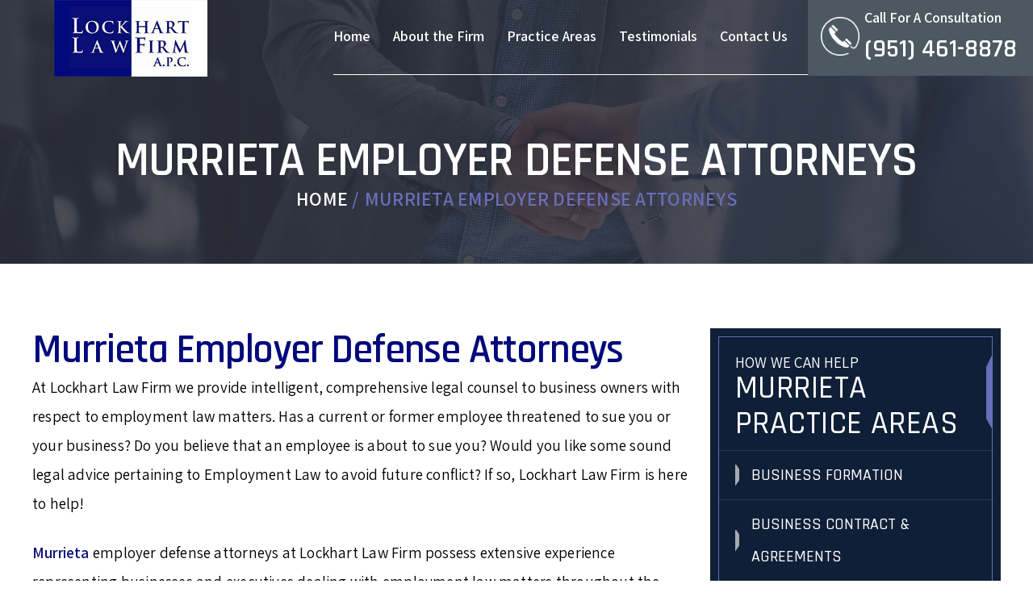

--- FILE ---
content_type: text/html; charset=UTF-8
request_url: https://www.lock-law.com/employment-defense/
body_size: 19706
content:

<!doctype html>

<html lang="en-US">

<head>
    <meta charset="UTF-8" />
<script>
var gform;gform||(document.addEventListener("gform_main_scripts_loaded",function(){gform.scriptsLoaded=!0}),document.addEventListener("gform/theme/scripts_loaded",function(){gform.themeScriptsLoaded=!0}),window.addEventListener("DOMContentLoaded",function(){gform.domLoaded=!0}),gform={domLoaded:!1,scriptsLoaded:!1,themeScriptsLoaded:!1,isFormEditor:()=>"function"==typeof InitializeEditor,callIfLoaded:function(o){return!(!gform.domLoaded||!gform.scriptsLoaded||!gform.themeScriptsLoaded&&!gform.isFormEditor()||(gform.isFormEditor()&&console.warn("The use of gform.initializeOnLoaded() is deprecated in the form editor context and will be removed in Gravity Forms 3.1."),o(),0))},initializeOnLoaded:function(o){gform.callIfLoaded(o)||(document.addEventListener("gform_main_scripts_loaded",()=>{gform.scriptsLoaded=!0,gform.callIfLoaded(o)}),document.addEventListener("gform/theme/scripts_loaded",()=>{gform.themeScriptsLoaded=!0,gform.callIfLoaded(o)}),window.addEventListener("DOMContentLoaded",()=>{gform.domLoaded=!0,gform.callIfLoaded(o)}))},hooks:{action:{},filter:{}},addAction:function(o,r,e,t){gform.addHook("action",o,r,e,t)},addFilter:function(o,r,e,t){gform.addHook("filter",o,r,e,t)},doAction:function(o){gform.doHook("action",o,arguments)},applyFilters:function(o){return gform.doHook("filter",o,arguments)},removeAction:function(o,r){gform.removeHook("action",o,r)},removeFilter:function(o,r,e){gform.removeHook("filter",o,r,e)},addHook:function(o,r,e,t,n){null==gform.hooks[o][r]&&(gform.hooks[o][r]=[]);var d=gform.hooks[o][r];null==n&&(n=r+"_"+d.length),gform.hooks[o][r].push({tag:n,callable:e,priority:t=null==t?10:t})},doHook:function(r,o,e){var t;if(e=Array.prototype.slice.call(e,1),null!=gform.hooks[r][o]&&((o=gform.hooks[r][o]).sort(function(o,r){return o.priority-r.priority}),o.forEach(function(o){"function"!=typeof(t=o.callable)&&(t=window[t]),"action"==r?t.apply(null,e):e[0]=t.apply(null,e)})),"filter"==r)return e[0]},removeHook:function(o,r,t,n){var e;null!=gform.hooks[o][r]&&(e=(e=gform.hooks[o][r]).filter(function(o,r,e){return!!(null!=n&&n!=o.tag||null!=t&&t!=o.priority)}),gform.hooks[o][r]=e)}});
</script>

    <meta name="viewport" content="width=device-width, initial-scale=1.0, maximum-scale=1.0, user-scalable=no">
    <link rel="profile" href="https://gmpg.org/xfn/11" />
    <meta name='robots' content='index, follow, max-image-preview:large, max-snippet:-1, max-video-preview:-1' />

	<!-- This site is optimized with the Yoast SEO plugin v26.8 - https://yoast.com/product/yoast-seo-wordpress/ -->
	<title>Murrieta Employer Defense Attorneys | Law Firm</title>
	<meta name="description" content="At Lockhart Law Firm we provide intelligent, comprehensive legal counsel to business owners with respect to employment law matters. Contact us today at (951) 330-7428 for a consultation!" />
	<link rel="canonical" href="https://www.lock-law.com/employment-defense/" />
	<meta property="og:locale" content="en_US" />
	<meta property="og:type" content="article" />
	<meta property="og:title" content="Murrieta Employer Defense Attorneys | Law Firm" />
	<meta property="og:description" content="At Lockhart Law Firm we provide intelligent, comprehensive legal counsel to business owners with respect to employment law matters. Contact us today at (951) 330-7428 for a consultation!" />
	<meta property="og:url" content="https://www.lock-law.com/employment-defense/" />
	<meta property="og:site_name" content="Lockhart Law Firm" />
	<meta property="article:modified_time" content="2025-07-23T17:04:58+00:00" />
	<meta property="og:image" content="https://www.lock-law.com/wp-content/uploads/2023/05/employee-defense-in-bnr.jpg" />
	<meta property="og:image:width" content="1920" />
	<meta property="og:image:height" content="400" />
	<meta property="og:image:type" content="image/jpeg" />
	<meta name="twitter:card" content="summary_large_image" />
	<meta name="twitter:label1" content="Est. reading time" />
	<meta name="twitter:data1" content="3 minutes" />
	<!-- / Yoast SEO plugin. -->


<link rel='dns-prefetch' href='//cdnjs.cloudflare.com' />
<link rel="alternate" type="application/rss+xml" title="Lockhart Law Firm &raquo; Feed" href="https://www.lock-law.com/feed/" />
<link rel="alternate" type="application/rss+xml" title="Lockhart Law Firm &raquo; Comments Feed" href="https://www.lock-law.com/comments/feed/" />
<link rel="alternate" title="oEmbed (JSON)" type="application/json+oembed" href="https://www.lock-law.com/wp-json/oembed/1.0/embed?url=https%3A%2F%2Fwww.lock-law.com%2Femployment-defense%2F" />
<link rel="alternate" title="oEmbed (XML)" type="text/xml+oembed" href="https://www.lock-law.com/wp-json/oembed/1.0/embed?url=https%3A%2F%2Fwww.lock-law.com%2Femployment-defense%2F&#038;format=xml" />
<style id='wp-img-auto-sizes-contain-inline-css'>
img:is([sizes=auto i],[sizes^="auto," i]){contain-intrinsic-size:3000px 1500px}
/*# sourceURL=wp-img-auto-sizes-contain-inline-css */
</style>
<style id='wp-emoji-styles-inline-css'>

	img.wp-smiley, img.emoji {
		display: inline !important;
		border: none !important;
		box-shadow: none !important;
		height: 1em !important;
		width: 1em !important;
		margin: 0 0.07em !important;
		vertical-align: -0.1em !important;
		background: none !important;
		padding: 0 !important;
	}
/*# sourceURL=wp-emoji-styles-inline-css */
</style>
<style id='wp-block-library-inline-css'>
:root{--wp-block-synced-color:#7a00df;--wp-block-synced-color--rgb:122,0,223;--wp-bound-block-color:var(--wp-block-synced-color);--wp-editor-canvas-background:#ddd;--wp-admin-theme-color:#007cba;--wp-admin-theme-color--rgb:0,124,186;--wp-admin-theme-color-darker-10:#006ba1;--wp-admin-theme-color-darker-10--rgb:0,107,160.5;--wp-admin-theme-color-darker-20:#005a87;--wp-admin-theme-color-darker-20--rgb:0,90,135;--wp-admin-border-width-focus:2px}@media (min-resolution:192dpi){:root{--wp-admin-border-width-focus:1.5px}}.wp-element-button{cursor:pointer}:root .has-very-light-gray-background-color{background-color:#eee}:root .has-very-dark-gray-background-color{background-color:#313131}:root .has-very-light-gray-color{color:#eee}:root .has-very-dark-gray-color{color:#313131}:root .has-vivid-green-cyan-to-vivid-cyan-blue-gradient-background{background:linear-gradient(135deg,#00d084,#0693e3)}:root .has-purple-crush-gradient-background{background:linear-gradient(135deg,#34e2e4,#4721fb 50%,#ab1dfe)}:root .has-hazy-dawn-gradient-background{background:linear-gradient(135deg,#faaca8,#dad0ec)}:root .has-subdued-olive-gradient-background{background:linear-gradient(135deg,#fafae1,#67a671)}:root .has-atomic-cream-gradient-background{background:linear-gradient(135deg,#fdd79a,#004a59)}:root .has-nightshade-gradient-background{background:linear-gradient(135deg,#330968,#31cdcf)}:root .has-midnight-gradient-background{background:linear-gradient(135deg,#020381,#2874fc)}:root{--wp--preset--font-size--normal:16px;--wp--preset--font-size--huge:42px}.has-regular-font-size{font-size:1em}.has-larger-font-size{font-size:2.625em}.has-normal-font-size{font-size:var(--wp--preset--font-size--normal)}.has-huge-font-size{font-size:var(--wp--preset--font-size--huge)}.has-text-align-center{text-align:center}.has-text-align-left{text-align:left}.has-text-align-right{text-align:right}.has-fit-text{white-space:nowrap!important}#end-resizable-editor-section{display:none}.aligncenter{clear:both}.items-justified-left{justify-content:flex-start}.items-justified-center{justify-content:center}.items-justified-right{justify-content:flex-end}.items-justified-space-between{justify-content:space-between}.screen-reader-text{border:0;clip-path:inset(50%);height:1px;margin:-1px;overflow:hidden;padding:0;position:absolute;width:1px;word-wrap:normal!important}.screen-reader-text:focus{background-color:#ddd;clip-path:none;color:#444;display:block;font-size:1em;height:auto;left:5px;line-height:normal;padding:15px 23px 14px;text-decoration:none;top:5px;width:auto;z-index:100000}html :where(.has-border-color){border-style:solid}html :where([style*=border-top-color]){border-top-style:solid}html :where([style*=border-right-color]){border-right-style:solid}html :where([style*=border-bottom-color]){border-bottom-style:solid}html :where([style*=border-left-color]){border-left-style:solid}html :where([style*=border-width]){border-style:solid}html :where([style*=border-top-width]){border-top-style:solid}html :where([style*=border-right-width]){border-right-style:solid}html :where([style*=border-bottom-width]){border-bottom-style:solid}html :where([style*=border-left-width]){border-left-style:solid}html :where(img[class*=wp-image-]){height:auto;max-width:100%}:where(figure){margin:0 0 1em}html :where(.is-position-sticky){--wp-admin--admin-bar--position-offset:var(--wp-admin--admin-bar--height,0px)}@media screen and (max-width:600px){html :where(.is-position-sticky){--wp-admin--admin-bar--position-offset:0px}}

/*# sourceURL=wp-block-library-inline-css */
</style><style id='global-styles-inline-css'>
:root{--wp--preset--aspect-ratio--square: 1;--wp--preset--aspect-ratio--4-3: 4/3;--wp--preset--aspect-ratio--3-4: 3/4;--wp--preset--aspect-ratio--3-2: 3/2;--wp--preset--aspect-ratio--2-3: 2/3;--wp--preset--aspect-ratio--16-9: 16/9;--wp--preset--aspect-ratio--9-16: 9/16;--wp--preset--color--black: #000000;--wp--preset--color--cyan-bluish-gray: #abb8c3;--wp--preset--color--white: #FFF;--wp--preset--color--pale-pink: #f78da7;--wp--preset--color--vivid-red: #cf2e2e;--wp--preset--color--luminous-vivid-orange: #ff6900;--wp--preset--color--luminous-vivid-amber: #fcb900;--wp--preset--color--light-green-cyan: #7bdcb5;--wp--preset--color--vivid-green-cyan: #00d084;--wp--preset--color--pale-cyan-blue: #8ed1fc;--wp--preset--color--vivid-cyan-blue: #0693e3;--wp--preset--color--vivid-purple: #9b51e0;--wp--preset--color--primary: #0073a8;--wp--preset--color--secondary: #005075;--wp--preset--color--dark-gray: #111;--wp--preset--color--light-gray: #767676;--wp--preset--gradient--vivid-cyan-blue-to-vivid-purple: linear-gradient(135deg,rgb(6,147,227) 0%,rgb(155,81,224) 100%);--wp--preset--gradient--light-green-cyan-to-vivid-green-cyan: linear-gradient(135deg,rgb(122,220,180) 0%,rgb(0,208,130) 100%);--wp--preset--gradient--luminous-vivid-amber-to-luminous-vivid-orange: linear-gradient(135deg,rgb(252,185,0) 0%,rgb(255,105,0) 100%);--wp--preset--gradient--luminous-vivid-orange-to-vivid-red: linear-gradient(135deg,rgb(255,105,0) 0%,rgb(207,46,46) 100%);--wp--preset--gradient--very-light-gray-to-cyan-bluish-gray: linear-gradient(135deg,rgb(238,238,238) 0%,rgb(169,184,195) 100%);--wp--preset--gradient--cool-to-warm-spectrum: linear-gradient(135deg,rgb(74,234,220) 0%,rgb(151,120,209) 20%,rgb(207,42,186) 40%,rgb(238,44,130) 60%,rgb(251,105,98) 80%,rgb(254,248,76) 100%);--wp--preset--gradient--blush-light-purple: linear-gradient(135deg,rgb(255,206,236) 0%,rgb(152,150,240) 100%);--wp--preset--gradient--blush-bordeaux: linear-gradient(135deg,rgb(254,205,165) 0%,rgb(254,45,45) 50%,rgb(107,0,62) 100%);--wp--preset--gradient--luminous-dusk: linear-gradient(135deg,rgb(255,203,112) 0%,rgb(199,81,192) 50%,rgb(65,88,208) 100%);--wp--preset--gradient--pale-ocean: linear-gradient(135deg,rgb(255,245,203) 0%,rgb(182,227,212) 50%,rgb(51,167,181) 100%);--wp--preset--gradient--electric-grass: linear-gradient(135deg,rgb(202,248,128) 0%,rgb(113,206,126) 100%);--wp--preset--gradient--midnight: linear-gradient(135deg,rgb(2,3,129) 0%,rgb(40,116,252) 100%);--wp--preset--font-size--small: 19.5px;--wp--preset--font-size--medium: 20px;--wp--preset--font-size--large: 36.5px;--wp--preset--font-size--x-large: 42px;--wp--preset--font-size--normal: 22px;--wp--preset--font-size--huge: 49.5px;--wp--preset--spacing--20: 0.44rem;--wp--preset--spacing--30: 0.67rem;--wp--preset--spacing--40: 1rem;--wp--preset--spacing--50: 1.5rem;--wp--preset--spacing--60: 2.25rem;--wp--preset--spacing--70: 3.38rem;--wp--preset--spacing--80: 5.06rem;--wp--preset--shadow--natural: 6px 6px 9px rgba(0, 0, 0, 0.2);--wp--preset--shadow--deep: 12px 12px 50px rgba(0, 0, 0, 0.4);--wp--preset--shadow--sharp: 6px 6px 0px rgba(0, 0, 0, 0.2);--wp--preset--shadow--outlined: 6px 6px 0px -3px rgb(255, 255, 255), 6px 6px rgb(0, 0, 0);--wp--preset--shadow--crisp: 6px 6px 0px rgb(0, 0, 0);}:where(.is-layout-flex){gap: 0.5em;}:where(.is-layout-grid){gap: 0.5em;}body .is-layout-flex{display: flex;}.is-layout-flex{flex-wrap: wrap;align-items: center;}.is-layout-flex > :is(*, div){margin: 0;}body .is-layout-grid{display: grid;}.is-layout-grid > :is(*, div){margin: 0;}:where(.wp-block-columns.is-layout-flex){gap: 2em;}:where(.wp-block-columns.is-layout-grid){gap: 2em;}:where(.wp-block-post-template.is-layout-flex){gap: 1.25em;}:where(.wp-block-post-template.is-layout-grid){gap: 1.25em;}.has-black-color{color: var(--wp--preset--color--black) !important;}.has-cyan-bluish-gray-color{color: var(--wp--preset--color--cyan-bluish-gray) !important;}.has-white-color{color: var(--wp--preset--color--white) !important;}.has-pale-pink-color{color: var(--wp--preset--color--pale-pink) !important;}.has-vivid-red-color{color: var(--wp--preset--color--vivid-red) !important;}.has-luminous-vivid-orange-color{color: var(--wp--preset--color--luminous-vivid-orange) !important;}.has-luminous-vivid-amber-color{color: var(--wp--preset--color--luminous-vivid-amber) !important;}.has-light-green-cyan-color{color: var(--wp--preset--color--light-green-cyan) !important;}.has-vivid-green-cyan-color{color: var(--wp--preset--color--vivid-green-cyan) !important;}.has-pale-cyan-blue-color{color: var(--wp--preset--color--pale-cyan-blue) !important;}.has-vivid-cyan-blue-color{color: var(--wp--preset--color--vivid-cyan-blue) !important;}.has-vivid-purple-color{color: var(--wp--preset--color--vivid-purple) !important;}.has-black-background-color{background-color: var(--wp--preset--color--black) !important;}.has-cyan-bluish-gray-background-color{background-color: var(--wp--preset--color--cyan-bluish-gray) !important;}.has-white-background-color{background-color: var(--wp--preset--color--white) !important;}.has-pale-pink-background-color{background-color: var(--wp--preset--color--pale-pink) !important;}.has-vivid-red-background-color{background-color: var(--wp--preset--color--vivid-red) !important;}.has-luminous-vivid-orange-background-color{background-color: var(--wp--preset--color--luminous-vivid-orange) !important;}.has-luminous-vivid-amber-background-color{background-color: var(--wp--preset--color--luminous-vivid-amber) !important;}.has-light-green-cyan-background-color{background-color: var(--wp--preset--color--light-green-cyan) !important;}.has-vivid-green-cyan-background-color{background-color: var(--wp--preset--color--vivid-green-cyan) !important;}.has-pale-cyan-blue-background-color{background-color: var(--wp--preset--color--pale-cyan-blue) !important;}.has-vivid-cyan-blue-background-color{background-color: var(--wp--preset--color--vivid-cyan-blue) !important;}.has-vivid-purple-background-color{background-color: var(--wp--preset--color--vivid-purple) !important;}.has-black-border-color{border-color: var(--wp--preset--color--black) !important;}.has-cyan-bluish-gray-border-color{border-color: var(--wp--preset--color--cyan-bluish-gray) !important;}.has-white-border-color{border-color: var(--wp--preset--color--white) !important;}.has-pale-pink-border-color{border-color: var(--wp--preset--color--pale-pink) !important;}.has-vivid-red-border-color{border-color: var(--wp--preset--color--vivid-red) !important;}.has-luminous-vivid-orange-border-color{border-color: var(--wp--preset--color--luminous-vivid-orange) !important;}.has-luminous-vivid-amber-border-color{border-color: var(--wp--preset--color--luminous-vivid-amber) !important;}.has-light-green-cyan-border-color{border-color: var(--wp--preset--color--light-green-cyan) !important;}.has-vivid-green-cyan-border-color{border-color: var(--wp--preset--color--vivid-green-cyan) !important;}.has-pale-cyan-blue-border-color{border-color: var(--wp--preset--color--pale-cyan-blue) !important;}.has-vivid-cyan-blue-border-color{border-color: var(--wp--preset--color--vivid-cyan-blue) !important;}.has-vivid-purple-border-color{border-color: var(--wp--preset--color--vivid-purple) !important;}.has-vivid-cyan-blue-to-vivid-purple-gradient-background{background: var(--wp--preset--gradient--vivid-cyan-blue-to-vivid-purple) !important;}.has-light-green-cyan-to-vivid-green-cyan-gradient-background{background: var(--wp--preset--gradient--light-green-cyan-to-vivid-green-cyan) !important;}.has-luminous-vivid-amber-to-luminous-vivid-orange-gradient-background{background: var(--wp--preset--gradient--luminous-vivid-amber-to-luminous-vivid-orange) !important;}.has-luminous-vivid-orange-to-vivid-red-gradient-background{background: var(--wp--preset--gradient--luminous-vivid-orange-to-vivid-red) !important;}.has-very-light-gray-to-cyan-bluish-gray-gradient-background{background: var(--wp--preset--gradient--very-light-gray-to-cyan-bluish-gray) !important;}.has-cool-to-warm-spectrum-gradient-background{background: var(--wp--preset--gradient--cool-to-warm-spectrum) !important;}.has-blush-light-purple-gradient-background{background: var(--wp--preset--gradient--blush-light-purple) !important;}.has-blush-bordeaux-gradient-background{background: var(--wp--preset--gradient--blush-bordeaux) !important;}.has-luminous-dusk-gradient-background{background: var(--wp--preset--gradient--luminous-dusk) !important;}.has-pale-ocean-gradient-background{background: var(--wp--preset--gradient--pale-ocean) !important;}.has-electric-grass-gradient-background{background: var(--wp--preset--gradient--electric-grass) !important;}.has-midnight-gradient-background{background: var(--wp--preset--gradient--midnight) !important;}.has-small-font-size{font-size: var(--wp--preset--font-size--small) !important;}.has-medium-font-size{font-size: var(--wp--preset--font-size--medium) !important;}.has-large-font-size{font-size: var(--wp--preset--font-size--large) !important;}.has-x-large-font-size{font-size: var(--wp--preset--font-size--x-large) !important;}
/*# sourceURL=global-styles-inline-css */
</style>

<style id='classic-theme-styles-inline-css'>
/*! This file is auto-generated */
.wp-block-button__link{color:#fff;background-color:#32373c;border-radius:9999px;box-shadow:none;text-decoration:none;padding:calc(.667em + 2px) calc(1.333em + 2px);font-size:1.125em}.wp-block-file__button{background:#32373c;color:#fff;text-decoration:none}
/*# sourceURL=/wp-includes/css/classic-themes.min.css */
</style>
<link rel='stylesheet' id='font-awesome-icons-css' href='//cdnjs.cloudflare.com/ajax/libs/font-awesome/4.7.0/css/font-awesome.min.css' media='all' />
<link rel='stylesheet' id='child-style-css' href='https://www.lock-law.com/wp-content/themes/lock-law/style.css' media='all' />
<link rel='stylesheet' id='twentynineteen-style-css' href='https://www.lock-law.com/wp-content/themes/lock-law/style.css' media='all' />
<link rel='stylesheet' id='twentynineteen-print-style-css' href='https://www.lock-law.com/wp-content/themes/twentynineteen/print.css' media='print' />
<link rel="https://api.w.org/" href="https://www.lock-law.com/wp-json/" /><link rel="alternate" title="JSON" type="application/json" href="https://www.lock-law.com/wp-json/wp/v2/pages/197" /><link rel="EditURI" type="application/rsd+xml" title="RSD" href="https://www.lock-law.com/xmlrpc.php?rsd" />
<meta name="generator" content="WordPress 6.9" />
<link rel='shortlink' href='https://www.lock-law.com/?p=197' />

		<!-- GA Google Analytics @ https://m0n.co/ga -->
		<script async src="https://www.googletagmanager.com/gtag/js?id=G-M586K6EJ8W"></script>
		<script>
			window.dataLayer = window.dataLayer || [];
			function gtag(){dataLayer.push(arguments);}
			gtag('js', new Date());
			gtag('config', 'G-M586K6EJ8W');
		</script>

	

<script type="application/ld+json" class="saswp-schema-markup-output">
[{"@context":"https:\/\/schema.org\/","@type":"legalservice","@id":"LocalBusiness","url":"https:\/\/www.lock-law.com\/","name":"Lockhart Law Firm","description":"Experienced negotiators, litigators and transactional attorneys, Murrieta\u2019s Lockhart Law Firm serves as counsel to entrepreneurs throughout the area. At Lockhart Law Firm, our main focus is the success of your business. We work diligently to create favorable outcomes in all of your business dealings. Whether you need knowledgeable legal counsel with respect to which type of business entity best suits your type of business, want to ensure compliance with State &amp; Federal Employment Laws to avoid disputes with your employees, or are facing costly litigation, Lockhart Law Firm is here to provide intelligent and innovative legal solutions.","address":{"@type":"PostalAddress","streetAddress":"41856 Ivy St, Suite 201","addressLocality":"Murrieta","addressRegion":"CA","postalCode":"92562","addressCountry":"USA"},"telephone":"(951) 494-4810","openingHours":["Mo-Th 08:00-17:00\r\nFr 08:00-12:00"],"image":"https:\/\/www.lock-law.com\/wp-content\/uploads\/2023\/03\/footer-logo.jpg","additionalType":"","priceRange":"$$","servesCuisine":"","areaServed":[{"@type":"Place","name":"Murrieta"},{"@type":"Place","name":" Temecula"}],"founder":[],"employee":[],"makesOffer":{"@type":"Offer","@id":"#service","itemOffered":{"@type":"Service","name":"","url":"","areaServed":[{"@type":"Place","name":"Murrieta"},{"@type":"Place","name":" Temecula"}]}},"hasMenu":"","hasMap":"https:\/\/www.google.com\/maps\/place\/Lockhart+Law+Firm,+APC\/@33.55212,-117.208478,16z\/data=!4m6!3m5!1s0x80dc8239feb1dfdb:0xc10edfa417766e0f!8m2!3d33.5521199!4d-117.2084776!16sg124yl_q6t?hl=en&#038;entry=ttu","geo":{"@type":"GeoCoordinates","latitude":"33.55212","longitude":"-117.208478"}}]
</script>

<link rel="icon" href="https://www.lock-law.com/wp-content/uploads/2023/03/cropped-top-logo-32x32.jpg" sizes="32x32" />
<link rel="icon" href="https://www.lock-law.com/wp-content/uploads/2023/03/cropped-top-logo-192x192.jpg" sizes="192x192" />
<link rel="apple-touch-icon" href="https://www.lock-law.com/wp-content/uploads/2023/03/cropped-top-logo-180x180.jpg" />
<meta name="msapplication-TileImage" content="https://www.lock-law.com/wp-content/uploads/2023/03/cropped-top-logo-270x270.jpg" />
		<style id="wp-custom-css">
			
.page_default .genpg-rite .serve-item {
    background-image: url(https://www.lock-law.com/wp-content/themes/lock-law/images/exp-sec-ptrn.jpg);
    padding: 30px;
    margin-bottom: 30px;
    text-align: center;
    position: relative;
    z-index: 1;}
.page_default .genpg-rite .serve-item h2 {margin: 0 0 15px;}
.page_default .genpg-rite .serve-item ul li {
    margin-bottom: 0;
    width: 32%;
	list-style-type: none;padding: 0;}
.page_default .genpg-rite .serve-item ul li a{
    color: #fff;
    display: block;
    font-size: 18px;
    line-height: 100%;
    padding: 15px;
    background-color: #02097b;
    display: flex;
    justify-content: center;
    align-items: center; height: 100%;
}

.page_default .genpg-rite .serve-item ul li a {
    color: #fff !important;
}

.page_default .genpg-rite .serve-item ul {
    margin-bottom: 10px;
    display: flex;
    flex-wrap: wrap;
    justify-content: center;
    gap: 15px;margin: 0;
}

.page_default .genpg-rite .serve-item ul li::before{ display: none;}
.page_default .genpg-rite .serve-item ul li a:hover {background-color: #4d5961;}

@media screen and (max-width: 1240px) {
.page_default .genpg-rite .serve-item ul li a {font-size: 15px;}
}

@media screen and (max-width: 991px) {
	.page_default .genpg-rite .serve-item ul li {    width: 48%;}
}

@media screen and (max-width: 767px) {
	.page_default .genpg-rite .serve-item ul li {    width: 100%;}
	
	.page_default .genpg-rite .serve-item {
    padding: 16px;
}
	.page_default .genpg-rite .serve-item ul li a {
        font-size: 13px;
    }
}

.genpg-lft h4.widget-title {
    position: relative;
    line-height: 1.1;
}		</style>
		    <link rel="stylesheet" href="https://www.lock-law.com/wp-content/themes/lock-law/css/owl.carousel.css" />
    <link rel="stylesheet" href="https://www.lock-law.com/wp-content/themes/lock-law/responsive.css" />
	<link rel="preconnect" href="https://fonts.googleapis.com">
    <link rel="preconnect" href="https://fonts.gstatic.com" crossorigin>
	<link href="https://fonts.googleapis.com/css2?family=Rajdhani:wght@500;600&display=swap" rel="stylesheet">
    <link href="https://fonts.googleapis.com/css2?family=Assistant:wght@400;500;600&family=Rajdhani:wght@500;600&display=swap" rel="stylesheet">
<link rel='stylesheet' id='gforms_reset_css-css' href='https://www.lock-law.com/wp-content/plugins/gravityforms/legacy/css/formreset.min.css' media='all' />
<link rel='stylesheet' id='gforms_formsmain_css-css' href='https://www.lock-law.com/wp-content/plugins/gravityforms/legacy/css/formsmain.min.css' media='all' />
<link rel='stylesheet' id='gforms_ready_class_css-css' href='https://www.lock-law.com/wp-content/plugins/gravityforms/legacy/css/readyclass.min.css' media='all' />
<link rel='stylesheet' id='gforms_browsers_css-css' href='https://www.lock-law.com/wp-content/plugins/gravityforms/legacy/css/browsers.min.css' media='all' />
</head>

<body class="wp-singular page-template-default page page-id-197 wp-embed-responsive wp-theme-twentynineteen wp-child-theme-lock-law singular image-filters-enabled">
        <div class="wrapper fw"><div class="head-sec fw">
        <div class="logo-menu fw">

            <div class="container">

                <div class="logo">

                    <a href="https://www.lock-law.com/" rel="home">

                        <img src="https://www.lock-law.com/wp-content/themes/lock-law/images/top-logo.jpg" alt="Lockhart Law Firm" />

                    </a>

                </div>

                

                    <div class="top-right fr">

                        <div class="top-rit fr">

                            <p>Call For A Consultation</p>

                            <a href="tel:9514618878">(951) 461-8878</a>

                        </div>

                    <div class="topmenu"><div class="menu-main-menu-container"><ul id="menu-main-menu" class="primary-menu"><li id="menu-item-22" class="menu-item menu-item-type-post_type menu-item-object-page menu-item-home menu-item-22"><a href="https://www.lock-law.com/">Home</a></li>
<li id="menu-item-128" class="menu-item menu-item-type-post_type menu-item-object-page menu-item-has-children menu-item-128"><a href="https://www.lock-law.com/about/">About the Firm</a>
<ul class="sub-menu">
	<li id="menu-item-348" class="menu-item menu-item-type-post_type menu-item-object-page menu-item-348"><a href="https://www.lock-law.com/attorneys/">Our Attorneys</a></li>
	<li id="menu-item-352" class="menu-item menu-item-type-post_type menu-item-object-page menu-item-352"><a href="https://www.lock-law.com/staff/">Our Support Team</a></li>
	<li id="menu-item-673" class="menu-item menu-item-type-post_type menu-item-object-page menu-item-673"><a href="https://www.lock-law.com/speaking-engagements/">Speaking Engagements</a></li>
	<li id="menu-item-712" class="menu-item menu-item-type-post_type menu-item-object-page menu-item-712"><a href="https://www.lock-law.com/locations/">Areas We Serve</a></li>
</ul>
</li>
<li id="menu-item-129" class="menu-item menu-item-type-post_type menu-item-object-page current-menu-ancestor current-menu-parent current_page_parent current_page_ancestor menu-item-has-children menu-item-129"><a href="https://www.lock-law.com/practice-area/">Practice Areas</a>
<ul class="sub-menu">
	<li id="menu-item-175" class="menu-item menu-item-type-post_type menu-item-object-page menu-item-175"><a href="https://www.lock-law.com/commercial-real-estate/">Commercial Real Estate</a></li>
	<li id="menu-item-168" class="menu-item menu-item-type-post_type menu-item-object-page menu-item-168"><a href="https://www.lock-law.com/business-litigation/">Business Litigation</a></li>
	<li id="menu-item-167" class="menu-item menu-item-type-post_type menu-item-object-page menu-item-167"><a href="https://www.lock-law.com/murrieta-business-formation-attorneys/">Business Formation</a></li>
	<li id="menu-item-320" class="menu-item menu-item-type-post_type menu-item-object-page menu-item-320"><a href="https://www.lock-law.com/business-transactions/">Business Transactions</a></li>
	<li id="menu-item-559" class="menu-item menu-item-type-post_type menu-item-object-page menu-item-559"><a href="https://www.lock-law.com/murrieta-business-contract-agreements-lawyer/">Business Contract &#038; Agreements</a></li>
	<li id="menu-item-180" class="menu-item menu-item-type-post_type menu-item-object-page menu-item-180"><a href="https://www.lock-law.com/entrepreneur-lawyer/">Business Startups | Entrepreneurs</a></li>
	<li id="menu-item-529" class="menu-item menu-item-type-post_type menu-item-object-page menu-item-529"><a href="https://www.lock-law.com/murrieta-trust-litigation-lawyer/">Trust Litigation</a></li>
	<li id="menu-item-166" class="menu-item menu-item-type-post_type menu-item-object-page menu-item-has-children menu-item-166"><a href="https://www.lock-law.com/estate-planning/">Estate Planning</a>
	<ul class="sub-menu">
		<li id="menu-item-593" class="menu-item menu-item-type-post_type menu-item-object-page menu-item-593"><a href="https://www.lock-law.com/murrieta-probate-attorney/">Probate</a></li>
		<li id="menu-item-503" class="menu-item menu-item-type-post_type menu-item-object-page menu-item-503"><a href="https://www.lock-law.com/murrieta-probate-litigation/">Probate Litigation</a></li>
		<li id="menu-item-518" class="menu-item menu-item-type-post_type menu-item-object-page menu-item-518"><a href="https://www.lock-law.com/murrieta-conservatorship/">Conservatorship</a></li>
		<li id="menu-item-573" class="menu-item menu-item-type-post_type menu-item-object-page menu-item-573"><a href="https://www.lock-law.com/murrieta-will-lawyer/">Wills</a></li>
		<li id="menu-item-584" class="menu-item menu-item-type-post_type menu-item-object-page menu-item-584"><a href="https://www.lock-law.com/murrieta-trusts-lawyer/">Trusts</a></li>
	</ul>
</li>
	<li id="menu-item-322" class="menu-item menu-item-type-post_type menu-item-object-page current-menu-item page_item page-item-197 current_page_item menu-item-322"><a href="https://www.lock-law.com/employment-defense/" aria-current="page">Employment Defense</a></li>
	<li id="menu-item-321" class="menu-item menu-item-type-post_type menu-item-object-page menu-item-321"><a href="https://www.lock-law.com/construction-law/">Construction Law</a></li>
	<li id="menu-item-546" class="menu-item menu-item-type-post_type menu-item-object-page menu-item-546"><a href="https://www.lock-law.com/murrieta-partnership-dispute-lawyer/">Partnership Dispute</a></li>
</ul>
</li>
<li id="menu-item-130" class="menu-item menu-item-type-post_type menu-item-object-page menu-item-130"><a href="https://www.lock-law.com/testimonials/">Testimonials</a></li>
<li id="menu-item-132" class="menu-item menu-item-type-post_type menu-item-object-page menu-item-132"><a href="https://www.lock-law.com/contact/">Contact Us</a></li>
</ul></div></div>

                    </div>

                

            </div>

            <div class="mobile_src_nav">

                <div class="container">

                    <a class="showhide">

                        <b class="txtr">&equiv;</b>

                        <b class="txtl">Menu</b>

                    </a>

                </div>

                <div class="mobinav">

                    <div class="container">

                        <div class="menu-main-menu-container"><ul id="menu-main-menu-1" class="primary-menu"><li class="menu-item menu-item-type-post_type menu-item-object-page menu-item-home menu-item-22"><a href="https://www.lock-law.com/">Home</a></li>
<li class="menu-item menu-item-type-post_type menu-item-object-page menu-item-has-children menu-item-128"><a href="https://www.lock-law.com/about/">About the Firm</a>
<ul class="sub-menu">
	<li class="menu-item menu-item-type-post_type menu-item-object-page menu-item-348"><a href="https://www.lock-law.com/attorneys/">Our Attorneys</a></li>
	<li class="menu-item menu-item-type-post_type menu-item-object-page menu-item-352"><a href="https://www.lock-law.com/staff/">Our Support Team</a></li>
	<li class="menu-item menu-item-type-post_type menu-item-object-page menu-item-673"><a href="https://www.lock-law.com/speaking-engagements/">Speaking Engagements</a></li>
	<li class="menu-item menu-item-type-post_type menu-item-object-page menu-item-712"><a href="https://www.lock-law.com/locations/">Areas We Serve</a></li>
</ul>
</li>
<li class="menu-item menu-item-type-post_type menu-item-object-page current-menu-ancestor current-menu-parent current_page_parent current_page_ancestor menu-item-has-children menu-item-129"><a href="https://www.lock-law.com/practice-area/">Practice Areas</a>
<ul class="sub-menu">
	<li class="menu-item menu-item-type-post_type menu-item-object-page menu-item-175"><a href="https://www.lock-law.com/commercial-real-estate/">Commercial Real Estate</a></li>
	<li class="menu-item menu-item-type-post_type menu-item-object-page menu-item-168"><a href="https://www.lock-law.com/business-litigation/">Business Litigation</a></li>
	<li class="menu-item menu-item-type-post_type menu-item-object-page menu-item-167"><a href="https://www.lock-law.com/murrieta-business-formation-attorneys/">Business Formation</a></li>
	<li class="menu-item menu-item-type-post_type menu-item-object-page menu-item-320"><a href="https://www.lock-law.com/business-transactions/">Business Transactions</a></li>
	<li class="menu-item menu-item-type-post_type menu-item-object-page menu-item-559"><a href="https://www.lock-law.com/murrieta-business-contract-agreements-lawyer/">Business Contract &#038; Agreements</a></li>
	<li class="menu-item menu-item-type-post_type menu-item-object-page menu-item-180"><a href="https://www.lock-law.com/entrepreneur-lawyer/">Business Startups | Entrepreneurs</a></li>
	<li class="menu-item menu-item-type-post_type menu-item-object-page menu-item-529"><a href="https://www.lock-law.com/murrieta-trust-litigation-lawyer/">Trust Litigation</a></li>
	<li class="menu-item menu-item-type-post_type menu-item-object-page menu-item-has-children menu-item-166"><a href="https://www.lock-law.com/estate-planning/">Estate Planning</a>
	<ul class="sub-menu">
		<li class="menu-item menu-item-type-post_type menu-item-object-page menu-item-593"><a href="https://www.lock-law.com/murrieta-probate-attorney/">Probate</a></li>
		<li class="menu-item menu-item-type-post_type menu-item-object-page menu-item-503"><a href="https://www.lock-law.com/murrieta-probate-litigation/">Probate Litigation</a></li>
		<li class="menu-item menu-item-type-post_type menu-item-object-page menu-item-518"><a href="https://www.lock-law.com/murrieta-conservatorship/">Conservatorship</a></li>
		<li class="menu-item menu-item-type-post_type menu-item-object-page menu-item-573"><a href="https://www.lock-law.com/murrieta-will-lawyer/">Wills</a></li>
		<li class="menu-item menu-item-type-post_type menu-item-object-page menu-item-584"><a href="https://www.lock-law.com/murrieta-trusts-lawyer/">Trusts</a></li>
	</ul>
</li>
	<li class="menu-item menu-item-type-post_type menu-item-object-page current-menu-item page_item page-item-197 current_page_item menu-item-322"><a href="https://www.lock-law.com/employment-defense/" aria-current="page">Employment Defense</a></li>
	<li class="menu-item menu-item-type-post_type menu-item-object-page menu-item-321"><a href="https://www.lock-law.com/construction-law/">Construction Law</a></li>
	<li class="menu-item menu-item-type-post_type menu-item-object-page menu-item-546"><a href="https://www.lock-law.com/murrieta-partnership-dispute-lawyer/">Partnership Dispute</a></li>
</ul>
</li>
<li class="menu-item menu-item-type-post_type menu-item-object-page menu-item-130"><a href="https://www.lock-law.com/testimonials/">Testimonials</a></li>
<li class="menu-item menu-item-type-post_type menu-item-object-page menu-item-132"><a href="https://www.lock-law.com/contact/">Contact Us</a></li>
</ul></div>
                    </div>

                </div>

            </div>

        </div> </div>    

<div class="page_bnr fw"  style="background-image: url(https://www.lock-law.com/wp-content/uploads/2023/05/employee-defense-in-bnr.jpg);">
    <div class="container1">
        <div class="page_title fw">
            <h1>Murrieta Employer Defense Attorneys</h1>
            <div class="inrpg-breadcrumbs fw" typeof="BreadcrumbList" vocab="https://schema.org/">
                <span property="itemListElement" typeof="ListItem"><a property="item" typeof="WebPage" title="Go to Lockhart Law Firm." href="https://www.lock-law.com/" class="home" ><span property="name">Home</span></a><meta property="position" content="1"></span><div class="brd-div"> / </div> <span class="post post-page current-item">Murrieta Employer Defense Attorneys</span>            </div>
        </div>
    </div>
</div>
<div class="page_default fw">
    <div class="container1">
        <div class="page_content fw">
            <div class="genpg-rite">
                <h2>Murrieta Employer Defense Attorneys</h2>
<p>At Lockhart Law Firm we provide intelligent, comprehensive legal counsel to business owners with respect to employment law matters. Has a current or former employee threatened to sue you or your business? Do you believe that an employee is about to sue you? Would you like some sound legal advice pertaining to Employment Law to avoid future conflict? If so, Lockhart Law Firm is here to help!</p>
<p><a href="https://www.murrietaca.gov/">Murrieta</a> employer defense attorneys at Lockhart Law Firm possess extensive experience representing businesses and executives dealing with employment law matters throughout the region. Business owners must navigate complex and often confusing laws relating to the hiring, firing, and treatment of employees. Employer defense attorneys at Lockhart Law Firm strive vigorously to help our clients understand how these laws affect their businesses, ensure compliance with State &amp; Federal Laws, and help Murrieta employers avoid Employment Law disputes.</p>
<p>If you are a business owner in need of experienced legal counsel to help facilitate a smooth working relationship with your employees, contact Lockhart Law Firm at <a href="tel:9514618878">(951) 461-8878</a> to make an appointment with a Murrieta employer lawyer of Lockhart Law Firm. Lockhart Law Firm will meet with you to review all of your needs as an employer, will work closely with you to identify potential issues of future conflict, and will thoroughly review your responsibilities and rights as an employer.</p>
<p><img decoding="async" src="https://www.lock-law.com/wp-content/uploads/2023/04/Riverside-County-Courthouse-1020B.jpg" alt="" /></p>
<h4>Murrieta Employment Law Firm for Business Owners</h4>
<p>Employees face a number of challenges when dealing with employers. As such, it is crucial to retain a knowledgeable Employment Attorney who works solely on behalf of Employers.</p>
<p><a href="https://en.wikipedia.org/wiki/Murrieta,_California">Murrieta</a> employer defense attorneys at Lockhart Law Firm provide skilled legal counsel to business owners in a vast array of employer / employee issues, including but not limited to:</p>
<ul>
<li>ADA Compliance</li>
<li>Compliance with State &amp; Federal Employment Legislation</li>
<li>Drafting Employee Handbooks</li>
<li>Employee Benefits Packages</li>
<li>Employee Discipline</li>
<li>Employer Defense in Employment Litigation</li>
<li>Employment Contracts</li>
<li>Ensuring the Proper Hiring of Individuals</li>
<li>as Independent Contractors</li>
<li>Executive Compensation</li>
<li>FEHA Compliance</li>
<li>FMLA Compliance</li>
<li>Guarding Confidential Information</li>
<li>Mediating Employment Disputes</li>
<li>Non-Competition Employment Agreements</li>
<li>Non-Disclosure Agreements</li>
<li>Protecting Intellectual Property</li>
<li>Severance Agreements</li>
<li>Termination of Employment</li>
<li>Wage, Overtime and Final Paycheck Compliance</li>
</ul>
<p>At Lockhart Law Firm, we are committed to protecting our clients’ best interests and helping business owners avoid Employment Law disputes and violating the rights of employees. However, we recognize that at some point in time, almost every business will be placed in the position of having to defend itself against allegations of misconduct.</p>
<p>Murrieta employment defense lawyers of Lockhart Law Firm help our clients attempt to settle matters through arbitration and mediation. However, when it becomes apparent that litigation is inevitable, Lockhart Law Firm will not hesitate to defend your business in a Court of Law. If you need a Business Attorney in Murrieta, contact Lockhart Law Firm.</p>
<h4>Employment Defense Lawyer in Murrieta</h4>
<p>For more information, or to schedule an appointment with highly skilled Murrieta employer defense attorneys, please contact Lockhart Law Firm by <a href="https://www.lock-law.com/contact/">email</a> or by calling <a href="tel:9514618878">951-461-8878</a> regarding an employment dispute or executive representation matter.</p>
<p>Conveniently located in Murrieta, employment defense lawyers at Lockhart Law Firm proudly represent businesses throughout the Valley. An attorney of Lockhart Law Firm will personally handle every aspect of your case, and all client communications will be addressed in a timely manner. Let us help you protect your business by providing knowledgeable legal counsel regarding your employment relationships.</p>
            </div>
            <div class="genpg-lft">
            <section class="widget">
                 <!-- HTML/PHP TO PULL IN MENU SELECTED - START -->
                <h4 class="widget-title"><strong>How we can help</strong> Murrieta Practice Areas</h4>
                <div class="nav-menu"><ul id="menu-murrieta-practice-areas" class="sidebar-menu"><li id="menu-item-617" class="menu-item menu-item-type-post_type menu-item-object-page menu-item-617"><a href="https://www.lock-law.com/murrieta-business-formation-attorneys/">Business Formation</a></li>
<li id="menu-item-618" class="menu-item menu-item-type-post_type menu-item-object-page menu-item-618"><a href="https://www.lock-law.com/murrieta-business-contract-agreements-lawyer/">Business Contract &#038; Agreements</a></li>
<li id="menu-item-619" class="menu-item menu-item-type-post_type menu-item-object-page menu-item-619"><a href="https://www.lock-law.com/business-litigation/">Business Litigation</a></li>
<li id="menu-item-620" class="menu-item menu-item-type-post_type menu-item-object-page menu-item-620"><a href="https://www.lock-law.com/business-transactions/">Business Transaction</a></li>
<li id="menu-item-621" class="menu-item menu-item-type-post_type menu-item-object-page menu-item-621"><a href="https://www.lock-law.com/commercial-real-estate/">Commercial Real Estate</a></li>
<li id="menu-item-622" class="menu-item menu-item-type-post_type menu-item-object-page menu-item-622"><a href="https://www.lock-law.com/murrieta-conservatorship/">Conservatorship</a></li>
<li id="menu-item-623" class="menu-item menu-item-type-post_type menu-item-object-page menu-item-623"><a href="https://www.lock-law.com/construction-law/">Construction</a></li>
<li id="menu-item-624" class="menu-item menu-item-type-post_type menu-item-object-page current-menu-item page_item page-item-197 current_page_item menu-item-624"><a href="https://www.lock-law.com/employment-defense/" aria-current="page">Employer Defense</a></li>
<li id="menu-item-625" class="menu-item menu-item-type-post_type menu-item-object-page menu-item-625"><a href="https://www.lock-law.com/entrepreneur-lawyer/">Entrepreneur</a></li>
<li id="menu-item-626" class="menu-item menu-item-type-post_type menu-item-object-page menu-item-626"><a href="https://www.lock-law.com/estate-planning/">Estate Planning</a></li>
<li id="menu-item-627" class="menu-item menu-item-type-post_type menu-item-object-page menu-item-627"><a href="https://www.lock-law.com/murrieta-partnership-dispute-lawyer/">Partnership Dispute</a></li>
<li id="menu-item-628" class="menu-item menu-item-type-post_type menu-item-object-page menu-item-628"><a href="https://www.lock-law.com/murrieta-probate-attorney/">Probate</a></li>
<li id="menu-item-629" class="menu-item menu-item-type-post_type menu-item-object-page menu-item-629"><a href="https://www.lock-law.com/murrieta-probate-litigation/">Probate Litigation</a></li>
<li id="menu-item-630" class="menu-item menu-item-type-post_type menu-item-object-page menu-item-630"><a href="https://www.lock-law.com/murrieta-trust-litigation-lawyer/">Trust Litigation</a></li>
<li id="menu-item-631" class="menu-item menu-item-type-post_type menu-item-object-page menu-item-631"><a href="https://www.lock-law.com/murrieta-trusts-lawyer/">Trusts</a></li>
<li id="menu-item-632" class="menu-item menu-item-type-post_type menu-item-object-page menu-item-632"><a href="https://www.lock-law.com/murrieta-will-lawyer/">Will</a></li>
</ul></div>               
                <!-- HTML/PHP TO PULL IN MENU SELECTED - END -->
				</section>
            <section class="widget sidebar-reviews fw">
                    <h4 class="widget-title"><strong>what our clients say</strong>Testimonials</h4>
                    <div class="sidebar-testi owl-carousel fw ">
                                                                        <div class="testi-item">
                            <h6>Excellent day at the office</h6>
                            <div class="star-rat"></div>
                            <p>Sam did both a couple of trust and some contract work for my mother and I and we were delighted at the end results of all his hard work. Avery pleasant family man who really&hellip;</p>
                            <h5>Robert -</h5>
                        </div>
                                                <div class="testi-item">
                            <h6>Remarkable Honest Attorney</h6>
                            <div class="star-rat"></div>
                            <p>Sam Lockhart is not the first attorney I have hired, but he is unique for the simple reason that he is a very honest attorney. Many people believe that an honest attorney is an oxymoron,&hellip;</p>
                            <h5>Terry -</h5>
                        </div>
                                                <div class="testi-item">
                            <h6>Excellent Business Attorney</h6>
                            <div class="star-rat"></div>
                            <p>We initially retained Sam Lockhart a few years ago to negotiate with our landlord to reduce our monthly rent on the space we lease for our business. He was able to achieve a 40% rent&hellip;</p>
                            <h5>Lezle -</h5>
                        </div>
                                                <div class="testi-item">
                            <h6>Genuine and Approachable</h6>
                            <div class="star-rat"></div>
                            <p>Mr. Lockhart helped us with some business matters regarding employees. We were very appreciative of his advise. The thing that I like best about him is that he was very genuine and approachable. We felt&hellip;</p>
                            <h5>Lorraine -</h5>
                        </div>
                                                <div class="testi-item">
                            <h6>Great service and makes the complex easy to understand</h6>
                            <div class="star-rat"></div>
                            <p>Sam has been a great resource for several years now. We have had the opportunity to work with mutual clients. Sam is able to explain complex legal strategies in way that makes sense without losing&hellip;</p>
                            <h5>Craig -</h5>
                        </div>
                                                <div class="testi-item">
                            <h6>An attorney you can trust</h6>
                            <div class="star-rat"></div>
                            <p>I’ve worked with many attorneys in the past and lets just say it’s been eye-opening. Sam really stands out in the world of attorneys! I would describe him as honest and helpful.. There are times&hellip;</p>
                            <h5>Tracy -</h5>
                        </div>
                                                <div class="testi-item">
                            <h6>Excellent service and knowledge</h6>
                            <div class="star-rat"></div>
                            <p>Sam worked with me to establish a new structure for my company. He has extensive business knowledge and offered advice and ideas that I had not considered. He completed all work early, is detail-oriented and&hellip;</p>
                            <h5>Amy -</h5>
                        </div>
                                                <div class="testi-item">
                            <h6>A Force of Nature</h6>
                            <div class="star-rat"></div>
                            <p>Sam handled a very complex matter for our large corporation. As an attorney myself, it was hard to hand over the reins outside of my jurisdiction. Within the first few days, Sam proved himself to&hellip;</p>
                            <h5>Courtney Jared Bannan -</h5>
                        </div>
                                            </div>
                </section></div>
     </div>
	</div>
</div>




<div class="ftr-sec fw">

    <div class="container">

        <!-- Widget by WYSIWYG Widgets v2.3.10 - https://wordpress.org/plugins/wysiwyg-widgets/ --><div class="fw">
<div class="form-blk fl">
<h2>Request Your<br />
Initial Consultation</h2>
<h6>Fields marked with an * are required</h6>

                <div class='gf_browser_chrome gform_wrapper gform_legacy_markup_wrapper gform-theme--no-framework' data-form-theme='legacy' data-form-index='0' id='gform_wrapper_2' ><div id='gf_2' class='gform_anchor' tabindex='-1'></div><form method='post' enctype='multipart/form-data' target='gform_ajax_frame_2' id='gform_2'  action='/employment-defense/#gf_2' data-formid='2' novalidate>
                        <div class='gform-body gform_body'><ul id='gform_fields_2' class='gform_fields top_label form_sublabel_below description_below validation_below'><li id="field_2_8" class="gfield gfield--type-honeypot gform_validation_container field_sublabel_below gfield--has-description field_description_below field_validation_below gfield_visibility_visible"  ><label class='gfield_label gform-field-label' for='input_2_8'>Company</label><div class='ginput_container'><input name='input_8' id='input_2_8' type='text' value='' autocomplete='new-password'/></div><div class='gfield_description' id='gfield_description_2_8'>This field is for validation purposes and should be left unchanged.</div></li><li id="field_2_1" class="gfield gfield--type-text nm fw gfield_contains_required field_sublabel_below gfield--no-description field_description_below field_validation_below gfield_visibility_visible"  ><label class='gfield_label gform-field-label' for='input_2_1'>Name<span class="gfield_required"><span class="gfield_required gfield_required_asterisk">*</span></span></label><div class='ginput_container ginput_container_text'><input name='input_1' id='input_2_1' type='text' value='' class='medium'   tabindex='49' placeholder='Name *' aria-required="true" aria-invalid="false"   /></div></li><li id="field_2_2" class="gfield gfield--type-email gfield--width-full emil fr gfield_contains_required field_sublabel_below gfield--no-description field_description_below field_validation_below gfield_visibility_visible"  ><label class='gfield_label gform-field-label' for='input_2_2'>Email<span class="gfield_required"><span class="gfield_required gfield_required_asterisk">*</span></span></label><div class='ginput_container ginput_container_email'>
                            <input name='input_2' id='input_2_2' type='email' value='' class='medium' tabindex='50'  placeholder='Email *' aria-required="true" aria-invalid="false"  />
                        </div></li><li id="field_2_3" class="gfield gfield--type-phone gfield--width-full phn fl gfield_contains_required field_sublabel_below gfield--no-description field_description_below field_validation_below gfield_visibility_visible"  ><label class='gfield_label gform-field-label' for='input_2_3'>Phone<span class="gfield_required"><span class="gfield_required gfield_required_asterisk">*</span></span></label><div class='ginput_container ginput_container_phone'><input name='input_3' id='input_2_3' type='tel' value='' class='medium' tabindex='51' placeholder='Phone *' aria-required="true" aria-invalid="false"   /></div></li><li id="field_2_4" class="gfield gfield--type-textarea msg field_sublabel_below gfield--no-description field_description_below field_validation_below gfield_visibility_visible"  ><label class='gfield_label gform-field-label' for='input_2_4'>Message</label><div class='ginput_container ginput_container_textarea'><textarea name='input_4' id='input_2_4' class='textarea medium' tabindex='52'   placeholder='Message'  aria-invalid="false"   rows='10' cols='50'></textarea></div></li><li id="field_2_6" class="gfield gfield--type-html gfield--width-full popfield gfield_html gfield_html_formatted gfield_no_follows_desc field_sublabel_below gfield--no-description field_description_below field_validation_below gfield_visibility_visible"  ><div class="form-links"><a class="popup" onclick="myFunction()" id="open-popup">Disclaimer</a> | <a href="https://www.lock-law.com/wpautoterms/privacy-policy/" target="_blank">Privacy Policy</a></div>
<div id="popup-container">
      <div class="popup">
       <span class="popuptext" id="myPopup"> Disclaimer: The use of the internet or this form for communication with the firm or any individual member of the firm does not establish an attorney-client relationship. Confidential or time-sensitive information should not be sent through this form.</span>
      </div>
 </div></li><li id="field_2_7" class="gfield gfield--type-checkbox gfield--type-choice gfield--width-full chk gfield_contains_required field_sublabel_below gfield--no-description field_description_below field_validation_below gfield_visibility_visible"  ><label class='gfield_label gform-field-label gfield_label_before_complex' >I Have Read The Disclaimer<span class="gfield_required"><span class="gfield_required gfield_required_asterisk">*</span></span></label><div class='ginput_container ginput_container_checkbox'><ul class='gfield_checkbox' id='input_2_7'><li class='gchoice gchoice_2_7_1'>
								<input class='gfield-choice-input' name='input_7.1' type='checkbox'  value='I Have Read The Disclaimer &lt;span&gt;*&lt;/span&gt;'  id='choice_2_7_1' tabindex='53'  />
								<label for='choice_2_7_1' id='label_2_7_1' class='gform-field-label gform-field-label--type-inline'>I Have Read The Disclaimer <span>*</span></label>
							</li></ul></div></li></ul></div>
        <div class='gform-footer gform_footer top_label'> <input type='submit' id='gform_submit_button_2' class='gform_button button' onclick='gform.submission.handleButtonClick(this);' data-submission-type='submit' value='Schedule a consultation' tabindex='54' /> <input type='hidden' name='gform_ajax' value='form_id=2&amp;title=&amp;description=&amp;tabindex=49&amp;theme=legacy&amp;styles=[]&amp;hash=8b77f1218ff9918d4c870175896efa4e' />
            <input type='hidden' class='gform_hidden' name='gform_submission_method' data-js='gform_submission_method_2' value='iframe' />
            <input type='hidden' class='gform_hidden' name='gform_theme' data-js='gform_theme_2' id='gform_theme_2' value='legacy' />
            <input type='hidden' class='gform_hidden' name='gform_style_settings' data-js='gform_style_settings_2' id='gform_style_settings_2' value='[]' />
            <input type='hidden' class='gform_hidden' name='is_submit_2' value='1' />
            <input type='hidden' class='gform_hidden' name='gform_submit' value='2' />
            
            <input type='hidden' class='gform_hidden' name='gform_currency' data-currency='USD' value='vtUU4Z/0g3MhJXWfvhitm4YihlTzs4X6xMKnectyO44m4hqUWc02khYKg01NUB2oKbV7JqXpeXTNEajwbVjDjfGPnuoKxvY8wxKioeT/rIp5HRQ=' />
            <input type='hidden' class='gform_hidden' name='gform_unique_id' value='' />
            <input type='hidden' class='gform_hidden' name='state_2' value='WyJbXSIsIjE3NDk0ZjlhNDFlZjhlZmZhODk2MWQ4ZGM5MWJjNmNjIl0=' />
            <input type='hidden' autocomplete='off' class='gform_hidden' name='gform_target_page_number_2' id='gform_target_page_number_2' value='0' />
            <input type='hidden' autocomplete='off' class='gform_hidden' name='gform_source_page_number_2' id='gform_source_page_number_2' value='1' />
            <input type='hidden' name='gform_field_values' value='' />
            
        </div>
                        </form>
                        </div>
		                <iframe style='display:none;width:0px;height:0px;' src='about:blank' name='gform_ajax_frame_2' id='gform_ajax_frame_2' title='This iframe contains the logic required to handle Ajax powered Gravity Forms.'></iframe>
		                <script>
gform.initializeOnLoaded( function() {gformInitSpinner( 2, 'https://www.lock-law.com/wp-content/plugins/gravityforms/images/spinner.svg', true );jQuery('#gform_ajax_frame_2').on('load',function(){var contents = jQuery(this).contents().find('*').html();var is_postback = contents.indexOf('GF_AJAX_POSTBACK') >= 0;if(!is_postback){return;}var form_content = jQuery(this).contents().find('#gform_wrapper_2');var is_confirmation = jQuery(this).contents().find('#gform_confirmation_wrapper_2').length > 0;var is_redirect = contents.indexOf('gformRedirect(){') >= 0;var is_form = form_content.length > 0 && ! is_redirect && ! is_confirmation;var mt = parseInt(jQuery('html').css('margin-top'), 10) + parseInt(jQuery('body').css('margin-top'), 10) + 100;if(is_form){jQuery('#gform_wrapper_2').html(form_content.html());if(form_content.hasClass('gform_validation_error')){jQuery('#gform_wrapper_2').addClass('gform_validation_error');} else {jQuery('#gform_wrapper_2').removeClass('gform_validation_error');}setTimeout( function() { /* delay the scroll by 50 milliseconds to fix a bug in chrome */ jQuery(document).scrollTop(jQuery('#gform_wrapper_2').offset().top - mt); }, 50 );if(window['gformInitDatepicker']) {gformInitDatepicker();}if(window['gformInitPriceFields']) {gformInitPriceFields();}var current_page = jQuery('#gform_source_page_number_2').val();gformInitSpinner( 2, 'https://www.lock-law.com/wp-content/plugins/gravityforms/images/spinner.svg', true );jQuery(document).trigger('gform_page_loaded', [2, current_page]);window['gf_submitting_2'] = false;}else if(!is_redirect){var confirmation_content = jQuery(this).contents().find('.GF_AJAX_POSTBACK').html();if(!confirmation_content){confirmation_content = contents;}jQuery('#gform_wrapper_2').replaceWith(confirmation_content);jQuery(document).scrollTop(jQuery('#gf_2').offset().top - mt);jQuery(document).trigger('gform_confirmation_loaded', [2]);window['gf_submitting_2'] = false;wp.a11y.speak(jQuery('#gform_confirmation_message_2').text());}else{jQuery('#gform_2').append(contents);if(window['gformRedirect']) {gformRedirect();}}jQuery(document).trigger("gform_pre_post_render", [{ formId: "2", currentPage: "current_page", abort: function() { this.preventDefault(); } }]);        if (event && event.defaultPrevented) {                return;        }        const gformWrapperDiv = document.getElementById( "gform_wrapper_2" );        if ( gformWrapperDiv ) {            const visibilitySpan = document.createElement( "span" );            visibilitySpan.id = "gform_visibility_test_2";            gformWrapperDiv.insertAdjacentElement( "afterend", visibilitySpan );        }        const visibilityTestDiv = document.getElementById( "gform_visibility_test_2" );        let postRenderFired = false;        function triggerPostRender() {            if ( postRenderFired ) {                return;            }            postRenderFired = true;            gform.core.triggerPostRenderEvents( 2, current_page );            if ( visibilityTestDiv ) {                visibilityTestDiv.parentNode.removeChild( visibilityTestDiv );            }        }        function debounce( func, wait, immediate ) {            var timeout;            return function() {                var context = this, args = arguments;                var later = function() {                    timeout = null;                    if ( !immediate ) func.apply( context, args );                };                var callNow = immediate && !timeout;                clearTimeout( timeout );                timeout = setTimeout( later, wait );                if ( callNow ) func.apply( context, args );            };        }        const debouncedTriggerPostRender = debounce( function() {            triggerPostRender();        }, 200 );        if ( visibilityTestDiv && visibilityTestDiv.offsetParent === null ) {            const observer = new MutationObserver( ( mutations ) => {                mutations.forEach( ( mutation ) => {                    if ( mutation.type === 'attributes' && visibilityTestDiv.offsetParent !== null ) {                        debouncedTriggerPostRender();                        observer.disconnect();                    }                });            });            observer.observe( document.body, {                attributes: true,                childList: false,                subtree: true,                attributeFilter: [ 'style', 'class' ],            });        } else {            triggerPostRender();        }    } );} );
</script>
</div>
<div class="ftr-sec-rit fr">
<div class="ftr-logo"><a href="https://www.lock-law.com/" rel="home"><img src="https://www.lock-law.com/wp-content/uploads/2023/03/footer-logo.jpg" alt="ftr-logo"></a></div>
<div class="fw">
<h2>Contact Us</h2>
<ul>
<li class="addr">41856 Ivy St, Suite 201<br />
Murrieta, CA 92562</li>
<li class="call">Call Us Now <a class="phone" href="tel:9514618878">(951) 461-8878</a></li>
<li class="fax">Fax
<div class="phone">(951) 823-5715</div>
</li>
</ul>
</div>
</div>
</div>
<div class="ftr-disc fw">
<p><strong>Disclaimer:</strong> The information contained herein is for information purposes only and should not be construed as legal advice. You should not act or fail to act based on the information on this website. The content contains general information only, and may not reflect recent changes to the law. All cases differ – please contact an attorney in your area to get legal advice as it pertains to your situation.</p>
</div>
<!-- / WYSIWYG Widgets -->
        </div>
    </div>

<div class="copyrights fw"><div class="container">

    <div class="cpy-inr fw">

                 <p class="copy-para">Copyright &copy; 2026 Lockhart Law Firm.&nbsp; All rights reserved. </p>

                 <div class="ftrlink" data-uw-styling-context="true"><a href="https://www.lock-law.com/disclaimer/" role="link" data-uw-styling-context="true">Disclaimer</a> | <a href="https://www.lock-law.com/site-map/" role="link" data-uw-styling-context="true">Site Map</a> | <a href="https://www.lock-law.com/wpautoterms/privacy-policy/" role="link" data-uw-styling-context="true">Privacy Policy</a></div> 



    </div>

         

       <p class="rit-btm" data-uw-styling-context="true">Digital Marketing By <a href="https://www.rizeupmedia.com/" target="_blank" rel="noopener"><img src="https://www.lock-law.com/wp-content/themes/lock-law/images/rize-logo1.png" rel="nofollow" alt="rize-logo"></a></p>  

                 

         </div> </div>





   </div> <!--wrapper end-->

<script type="speculationrules">
{"prefetch":[{"source":"document","where":{"and":[{"href_matches":"/*"},{"not":{"href_matches":["/wp-*.php","/wp-admin/*","/wp-content/uploads/*","/wp-content/*","/wp-content/plugins/*","/wp-content/themes/lock-law/*","/wp-content/themes/twentynineteen/*","/*\\?(.+)"]}},{"not":{"selector_matches":"a[rel~=\"nofollow\"]"}},{"not":{"selector_matches":".no-prefetch, .no-prefetch a"}}]},"eagerness":"conservative"}]}
</script>
<script type="text/javascript" src="//cdn.calltrk.com/companies/428349288/a90c8e4452d80406f4c7/12/swap.js"></script><script>
              (function(e){
                  var el = document.createElement('script');
                  el.setAttribute('data-account', 'BSWZZBlebs');
                  el.setAttribute('src', 'https://cdn.userway.org/widget.js');
                  document.body.appendChild(el);
                })();
              </script><script src="https://www.lock-law.com/wp-includes/js/dist/dom-ready.min.js" id="wp-dom-ready-js"></script>
<script src="https://www.lock-law.com/wp-includes/js/dist/hooks.min.js" id="wp-hooks-js"></script>
<script src="https://www.lock-law.com/wp-includes/js/dist/i18n.min.js" id="wp-i18n-js"></script>
<script id="wp-i18n-js-after">
wp.i18n.setLocaleData( { 'text direction\u0004ltr': [ 'ltr' ] } );
//# sourceURL=wp-i18n-js-after
</script>
<script src="https://www.lock-law.com/wp-includes/js/dist/a11y.min.js" id="wp-a11y-js"></script>
<script src="https://www.lock-law.com/wp-includes/js/jquery/jquery.min.js" id="jquery-core-js"></script>
<script src="https://www.lock-law.com/wp-includes/js/jquery/jquery-migrate.min.js" id="jquery-migrate-js"></script>
<script defer='defer' src="https://www.lock-law.com/wp-content/plugins/gravityforms/js/jquery.json.min.js" id="gform_json-js"></script>
<script id="gform_gravityforms-js-extra">
var gform_i18n = {"datepicker":{"days":{"monday":"Mo","tuesday":"Tu","wednesday":"We","thursday":"Th","friday":"Fr","saturday":"Sa","sunday":"Su"},"months":{"january":"January","february":"February","march":"March","april":"April","may":"May","june":"June","july":"July","august":"August","september":"September","october":"October","november":"November","december":"December"},"firstDay":1,"iconText":"Select date"}};
var gf_legacy_multi = [];
var gform_gravityforms = {"strings":{"invalid_file_extension":"This type of file is not allowed. Must be one of the following:","delete_file":"Delete this file","in_progress":"in progress","file_exceeds_limit":"File exceeds size limit","illegal_extension":"This type of file is not allowed.","max_reached":"Maximum number of files reached","unknown_error":"There was a problem while saving the file on the server","currently_uploading":"Please wait for the uploading to complete","cancel":"Cancel","cancel_upload":"Cancel this upload","cancelled":"Cancelled","error":"Error","message":"Message"},"vars":{"images_url":"https://www.lock-law.com/wp-content/plugins/gravityforms/images"}};
var gf_global = {"gf_currency_config":{"name":"U.S. Dollar","symbol_left":"$","symbol_right":"","symbol_padding":"","thousand_separator":",","decimal_separator":".","decimals":2,"code":"USD"},"base_url":"https://www.lock-law.com/wp-content/plugins/gravityforms","number_formats":[],"spinnerUrl":"https://www.lock-law.com/wp-content/plugins/gravityforms/images/spinner.svg","version_hash":"d3fb47b6ba1d56d48d0f825417c5e8cc","strings":{"newRowAdded":"New row added.","rowRemoved":"Row removed","formSaved":"The form has been saved.  The content contains the link to return and complete the form."}};
//# sourceURL=gform_gravityforms-js-extra
</script>
<script defer='defer' src="https://www.lock-law.com/wp-content/plugins/gravityforms/js/gravityforms.min.js" id="gform_gravityforms-js"></script>
<script defer='defer' src="https://www.lock-law.com/wp-content/plugins/gravityforms/js/jquery.maskedinput.min.js" id="gform_masked_input-js"></script>
<script defer='defer' src="https://www.lock-law.com/wp-content/plugins/gravityforms/js/placeholders.jquery.min.js" id="gform_placeholder-js"></script>
<script defer='defer' src="https://www.lock-law.com/wp-content/plugins/gravityforms/assets/js/dist/utils.min.js" id="gform_gravityforms_utils-js"></script>
<script defer='defer' src="https://www.lock-law.com/wp-content/plugins/gravityforms/assets/js/dist/vendor-theme.min.js" id="gform_gravityforms_theme_vendors-js"></script>
<script id="gform_gravityforms_theme-js-extra">
var gform_theme_config = {"common":{"form":{"honeypot":{"version_hash":"d3fb47b6ba1d56d48d0f825417c5e8cc"},"ajax":{"ajaxurl":"https://www.lock-law.com/wp-admin/admin-ajax.php","ajax_submission_nonce":"dd5e85165e","i18n":{"step_announcement":"Step %1$s of %2$s, %3$s","unknown_error":"There was an unknown error processing your request. Please try again."}}}},"hmr_dev":"","public_path":"https://www.lock-law.com/wp-content/plugins/gravityforms/assets/js/dist/","config_nonce":"efa9eba1c0"};
//# sourceURL=gform_gravityforms_theme-js-extra
</script>
<script defer='defer' src="https://www.lock-law.com/wp-content/plugins/gravityforms/assets/js/dist/scripts-theme.min.js" id="gform_gravityforms_theme-js"></script>
<script id="wp-emoji-settings" type="application/json">
{"baseUrl":"https://s.w.org/images/core/emoji/17.0.2/72x72/","ext":".png","svgUrl":"https://s.w.org/images/core/emoji/17.0.2/svg/","svgExt":".svg","source":{"concatemoji":"https://www.lock-law.com/wp-includes/js/wp-emoji-release.min.js"}}
</script>
<script type="module">
/*! This file is auto-generated */
const a=JSON.parse(document.getElementById("wp-emoji-settings").textContent),o=(window._wpemojiSettings=a,"wpEmojiSettingsSupports"),s=["flag","emoji"];function i(e){try{var t={supportTests:e,timestamp:(new Date).valueOf()};sessionStorage.setItem(o,JSON.stringify(t))}catch(e){}}function c(e,t,n){e.clearRect(0,0,e.canvas.width,e.canvas.height),e.fillText(t,0,0);t=new Uint32Array(e.getImageData(0,0,e.canvas.width,e.canvas.height).data);e.clearRect(0,0,e.canvas.width,e.canvas.height),e.fillText(n,0,0);const a=new Uint32Array(e.getImageData(0,0,e.canvas.width,e.canvas.height).data);return t.every((e,t)=>e===a[t])}function p(e,t){e.clearRect(0,0,e.canvas.width,e.canvas.height),e.fillText(t,0,0);var n=e.getImageData(16,16,1,1);for(let e=0;e<n.data.length;e++)if(0!==n.data[e])return!1;return!0}function u(e,t,n,a){switch(t){case"flag":return n(e,"\ud83c\udff3\ufe0f\u200d\u26a7\ufe0f","\ud83c\udff3\ufe0f\u200b\u26a7\ufe0f")?!1:!n(e,"\ud83c\udde8\ud83c\uddf6","\ud83c\udde8\u200b\ud83c\uddf6")&&!n(e,"\ud83c\udff4\udb40\udc67\udb40\udc62\udb40\udc65\udb40\udc6e\udb40\udc67\udb40\udc7f","\ud83c\udff4\u200b\udb40\udc67\u200b\udb40\udc62\u200b\udb40\udc65\u200b\udb40\udc6e\u200b\udb40\udc67\u200b\udb40\udc7f");case"emoji":return!a(e,"\ud83e\u1fac8")}return!1}function f(e,t,n,a){let r;const o=(r="undefined"!=typeof WorkerGlobalScope&&self instanceof WorkerGlobalScope?new OffscreenCanvas(300,150):document.createElement("canvas")).getContext("2d",{willReadFrequently:!0}),s=(o.textBaseline="top",o.font="600 32px Arial",{});return e.forEach(e=>{s[e]=t(o,e,n,a)}),s}function r(e){var t=document.createElement("script");t.src=e,t.defer=!0,document.head.appendChild(t)}a.supports={everything:!0,everythingExceptFlag:!0},new Promise(t=>{let n=function(){try{var e=JSON.parse(sessionStorage.getItem(o));if("object"==typeof e&&"number"==typeof e.timestamp&&(new Date).valueOf()<e.timestamp+604800&&"object"==typeof e.supportTests)return e.supportTests}catch(e){}return null}();if(!n){if("undefined"!=typeof Worker&&"undefined"!=typeof OffscreenCanvas&&"undefined"!=typeof URL&&URL.createObjectURL&&"undefined"!=typeof Blob)try{var e="postMessage("+f.toString()+"("+[JSON.stringify(s),u.toString(),c.toString(),p.toString()].join(",")+"));",a=new Blob([e],{type:"text/javascript"});const r=new Worker(URL.createObjectURL(a),{name:"wpTestEmojiSupports"});return void(r.onmessage=e=>{i(n=e.data),r.terminate(),t(n)})}catch(e){}i(n=f(s,u,c,p))}t(n)}).then(e=>{for(const n in e)a.supports[n]=e[n],a.supports.everything=a.supports.everything&&a.supports[n],"flag"!==n&&(a.supports.everythingExceptFlag=a.supports.everythingExceptFlag&&a.supports[n]);var t;a.supports.everythingExceptFlag=a.supports.everythingExceptFlag&&!a.supports.flag,a.supports.everything||((t=a.source||{}).concatemoji?r(t.concatemoji):t.wpemoji&&t.twemoji&&(r(t.twemoji),r(t.wpemoji)))});
//# sourceURL=https://www.lock-law.com/wp-includes/js/wp-emoji-loader.min.js
</script>
<script>
gform.initializeOnLoaded( function() { jQuery(document).on('gform_post_render', function(event, formId, currentPage){if(formId == 2) {if(typeof Placeholders != 'undefined'){
                        Placeholders.enable();
                    }jQuery('#input_2_3').mask('(999) 999-9999').bind('keypress', function(e){if(e.which == 13){jQuery(this).blur();} } );				gform.utils.addAsyncFilter('gform/submission/pre_submission', async (data) => {
				    const input = document.createElement('input');
				    input.type = 'hidden';
				    input.name = 'gf_zero_spam_key';
				    input.value = 'LwI60TFaUQenwlDFiRnMW3CjFKbIsk1RCg8YSTHF16CcGomCgvcAIL4UQ4k3SQmI';
				    input.setAttribute('autocomplete', 'new-password');
				    data.form.appendChild(input);
				
				    return data;
				});} } );jQuery(document).on('gform_post_conditional_logic', function(event, formId, fields, isInit){} ) } );
</script>
<script>
gform.initializeOnLoaded( function() {jQuery(document).trigger("gform_pre_post_render", [{ formId: "2", currentPage: "1", abort: function() { this.preventDefault(); } }]);        if (event && event.defaultPrevented) {                return;        }        const gformWrapperDiv = document.getElementById( "gform_wrapper_2" );        if ( gformWrapperDiv ) {            const visibilitySpan = document.createElement( "span" );            visibilitySpan.id = "gform_visibility_test_2";            gformWrapperDiv.insertAdjacentElement( "afterend", visibilitySpan );        }        const visibilityTestDiv = document.getElementById( "gform_visibility_test_2" );        let postRenderFired = false;        function triggerPostRender() {            if ( postRenderFired ) {                return;            }            postRenderFired = true;            gform.core.triggerPostRenderEvents( 2, 1 );            if ( visibilityTestDiv ) {                visibilityTestDiv.parentNode.removeChild( visibilityTestDiv );            }        }        function debounce( func, wait, immediate ) {            var timeout;            return function() {                var context = this, args = arguments;                var later = function() {                    timeout = null;                    if ( !immediate ) func.apply( context, args );                };                var callNow = immediate && !timeout;                clearTimeout( timeout );                timeout = setTimeout( later, wait );                if ( callNow ) func.apply( context, args );            };        }        const debouncedTriggerPostRender = debounce( function() {            triggerPostRender();        }, 200 );        if ( visibilityTestDiv && visibilityTestDiv.offsetParent === null ) {            const observer = new MutationObserver( ( mutations ) => {                mutations.forEach( ( mutation ) => {                    if ( mutation.type === 'attributes' && visibilityTestDiv.offsetParent !== null ) {                        debouncedTriggerPostRender();                        observer.disconnect();                    }                });            });            observer.observe( document.body, {                attributes: true,                childList: false,                subtree: true,                attributeFilter: [ 'style', 'class' ],            });        } else {            triggerPostRender();        }    } );
</script>

<script src="https://www.lock-law.com/wp-content/themes/lock-law/js/jquery.min.js"></script> 

<script src="https://www.lock-law.com/wp-content/themes/lock-law/js/owl.carousel.js"></script> 




<script src="https://www.lock-law.com/wp-content/themes/lock-law/js/common.js"></script> 



<script>



if(jQuery( window ).width() > 991){

    jQuery(document).ready(function(e) {

    jQuery(window).scroll(function () {

    var height = jQuery('.head-sec').height();

    if (jQuery(this).scrollTop() > 0) {

    jQuery('.head-sec').addClass("f-nav");

    } else {

    jQuery('.head-sec').removeClass("f-nav");

    }

    });

    });

}





    

jQuery('.showhide').click(function () {

	if (jQuery(".mobinav:first").is(":hidden")) {

		jQuery(".mobinav").slideToggle();

		jQuery(".showhide .txtr").html('&times;');

	} else {

		jQuery(".mobinav").slideToggle();

		jQuery(".showhide .txtr").html('&equiv;');

	}

});



jQuery(document).ready(function () {

	jQuery('.mobinav .menu-item-has-children').append('<a class="drop close" href="javascript:void(0)"></a>');

	jQuery('.mobinav .menu-item-has-children ul.sub-menu').hide();

});

jQuery(document).delegate(".mobinav .menu-item-has-children a.drop", "click", function () {

	jQuery(this).siblings('.sub-menu').slideToggle('slow');

        if (jQuery(this).hasClass('close')) {

		jQuery(this).addClass('open').removeClass('close');

	} else {

		jQuery(this).addClass('close').removeClass('open');

	}

});

jQuery('.srcshow').click(function () {

	jQuery(".srcbox").animate({'width': '100%'}, 500);

});

jQuery('.close_search').click(function () {

	jQuery(".srcbox").animate({'width': '0'}, 500);

})



jQuery('.testi-blck').owlCarousel({

        loop: true,

        touchDrag: true,

        mouseDrag: true,

        nav: true,

        dots: false,

        items: 3,

        margin: 20,

        center: true,

        autoplay: true,

        responsive: {

            0: {

                items: 1

            },

            992: {

                items:3, margin: 20

            }

        }

    });



    jQuery(document).ready(function () {

    mobilesliders();

    jQuery(window).resize(function () {

        mobilesliders();

    });

    function mobilesliders() {

        console.log(jQuery(window).width());

        if (jQuery(window).width() <= 991) {

            jQuery('.atrn-slider').addClass('owl-carousel');

            jQuery('.atrn-slider').owlCarousel({

                loop: true,

                autoplay: true,

                autoplayTimeout: 3000,

                autoplayHoverPause: true,

                items: 1,

                touchDrag: false,

                mouseDrag: false,
                nav: true,
                dots: false

            });

        } else {

            jQuery('.atrn-slider').trigger('destroy.owl.carousel');

            jQuery('.atrn-slider').removeClass('owl-carousel');

        }

    }

});



jQuery('.sidebar-testi').owlCarousel({

        loop: true,

        touchDrag: true,

        mouseDrag: true,

        nav: true,

        dots: true,

        items: 1,

        margin: 20,

        autoplay: true,

        autoHeight:true,

        responsive: {

            0: {

                items: 1,

                nav: true,

                dots: true,

                margin: 10,

                autoPlay: true,

                touchDrag: true,

                mouseDrag: true

            },

            768: {

                items: 1,

            }

        }

    });

	

jQuery(document).ready(function () {

	mobilesliders();

	jQuery(window).resize(function () {

		mobilesliders();

	});

	function mobilesliders() {

		console.log(jQuery(window).width());

		if (jQuery(window).width() <= 991) {

			jQuery('.ourprac-items.respon-cnt').addClass('owl-carousel');

			jQuery('.ourprac-items.respon-cnt').owlCarousel({

				loop: true,

				autoplay: true,

				autoplayTimeout: 3000,

				autoplayHoverPause: true,

				items: 1,

				touchDrag: false,

				mouseDrag: false,

				nav: true,
				dots: false

				

			});

		} else {

			jQuery('.ourprac-items.respon-cnt').trigger('destroy.owl.carousel');

			jQuery('.ourprac-items.respon-cnt').removeClass('owl-carousel');

		}

	}

});











</script>



<script>

jQuery(document).ready(function() {

	function close_accordion_section() {

		jQuery('.accordion .accordion-section-title').removeClass('active');

		jQuery('.accordion .accordion-section-content').slideUp(300).removeClass('open');

	}



	jQuery('.accordion-section-title').click(function(e) {

		// Grab current anchor value

		var currentAttrValue = jQuery(this).attr('href');



		if(jQuery(e.target).is('.active')) {

			close_accordion_section();

		}else {

			close_accordion_section();



			// Add active class to section title

			jQuery(this).addClass('active');

			// Open up the hidden content panel

			jQuery('.accordion ' + currentAttrValue).slideDown(300).addClass('open'); 

		}



		e.preventDefault();

	});

});

</script> 



<script>

jQuery(".form-blk  a.popup").click(function(){

  jQuery(".form-blk span.popuptext").toggleClass("show");

});



jQuery(".genpg-lft  a.popup").click(function(){

  jQuery(".genpg-lft span.popuptext").toggleClass("show");

});



jQuery(".popup-form  a.popup").click(function(){

  jQuery(".popup-form span.popuptext").toggleClass("show");

});





jQuery(".contpg-frm  a.popup").click(function(){

  jQuery(".contpg-frm span.popuptext").toggleClass("show");

});



</script>



<script defer src="https://static.cloudflareinsights.com/beacon.min.js/vcd15cbe7772f49c399c6a5babf22c1241717689176015" integrity="sha512-ZpsOmlRQV6y907TI0dKBHq9Md29nnaEIPlkf84rnaERnq6zvWvPUqr2ft8M1aS28oN72PdrCzSjY4U6VaAw1EQ==" data-cf-beacon='{"version":"2024.11.0","token":"5f267646697847ada23bb42f01c93d58","r":1,"server_timing":{"name":{"cfCacheStatus":true,"cfEdge":true,"cfExtPri":true,"cfL4":true,"cfOrigin":true,"cfSpeedBrain":true},"location_startswith":null}}' crossorigin="anonymous"></script>
</body></html>

--- FILE ---
content_type: text/css
request_url: https://www.lock-law.com/wp-content/themes/lock-law/style.css
body_size: 11193
content:
/*

 Theme Name:   Lockhart Law Firm

 Theme URI:    https://wordpress.com/

 Description:  Twenty Nineteen Child Theme

 Author:       Wordpress

 Author URI:   https://wordpress.com/

 Template:     twentynineteen

 Version:      1.0.0

 License:      GNU General Public License v2 or later

 License URI:  http://www.gnu.org/licenses/gpl-2.0.html

 Tags:         light, dark, two-columns, right-sidebar, responsive-layout, accessibility-ready

 Text Domain:  lock-law

*/

:root {

  --blue: #1e90ff;

  --white: #ffffff;

}





* {box-sizing: border-box;margin: 0;padding: 0;scroll-behavior: smooth;}

:root {--placeholdercolor: currentColor;}

body {margin: 0;padding: 0;font-family: 'Assistant', sans-serif;font-weight: normal;-webkit-font-smoothing: antialiased;-moz-osx-font-smoothing: grayscale;}

.clear {clear: both;}

.alignleft,

.alignright,

.aligncenter { margin-bottom: 10px;}

.alignnone {margin-bottom: 10px;}

.alignleft {float: left; margin-right: 15px;margin-top: 0;}

.alignright {float: right;margin-left: 15px;margin-top: 0;}

.aligncenter {display: block; margin: 0 auto 15px auto;}

iframe, img { max-width: 100%; border: none;}

img {border: 0;height: auto;}

a{font-family: inherit;font-size: inherit;line-height: normal;color: inherit;text-decoration: none;transition: 0.5s;}

h1, h2, h3, h4, h5, h6 {font-family: 'Rajdhani', sans-serif;margin: 0 0 20px 0; padding: 0;font-weight: normal;}

p, li, ul, ol, blockquote {font-family: 'Assistant', sans-serif;font-weight: normal; margin: 0 0 10px 0;padding: 0;}

p {margin: 0 0 20px 0;}

ul, li {list-style: none;}

a:visited {color: inherit;}

a:hover {text-decoration: none;}

a, a:hover, input[type="submit"],

button {outline: 0;}

button, html [type="button"], [type="reset"], [type="submit"] {-webkit-appearance: none;border-radius: 0}

input::-webkit-input-placeholder {color: var(--placeholdercolor);}

input::-moz-placeholder {color: var(--placeholdercolor);}

input:-ms-input-placeholder {color: var(--placeholdercolor);}

input:-moz-placeholder { color: var(--placeholdercolor);}

html {scroll-behavior: smooth;}

.container {max-width:1500px;width: 100%;margin: 0 auto;}

/*.container1 {

    max-width:1400px;

    width: 100%;

    margin: 0 auto;

}*/

.d-none, .hide {display: none !important;}

.fl {float: left;}

.fr {float: right;}

.fw {float: left;width: 100%;}

.wrapper {float: left;width: 100%; position: relative;}



.comn-btn a{ width: 334px; text-align: center; display: inline-block; font-size: 26px; line-height: 35px; color: #ffffff; letter-spacing: 0.26px;font-family: 'Rajdhani', sans-serif; font-weight:600; background-color: #02097b; padding: 22px 62px; text-transform:uppercase;}

.comn-btn a:hover{background-color: #4d5961;}



/* Header Top Section Ends */



/* Top Menu Section */

.logo {float: left;}

.logo-rit { float: right;}

.top-right{}

.top-rit{ background-color: #4d5961; padding: 33px 54px 35px 115px ;}

.top-rit p{font-size: 20px; line-height:30px; color: #ffffff;font-family: 'Assistant', sans-serif; font-weight: 600; margin: 0; }

.top-rit a{position: relative; font-size: 45px; line-height: 53px;font-family: 'Rajdhani', sans-serif; font-weight:600; color: #ffffff;}

.top-rit a:before{ content:""; position: absolute; top: -15px; left: -80px; width:60px; height: 60px; background-image: url(images/sprites.png); background-position: -6px -5px;}

.top-rit a:hover{ color:#02097b;}

.top-rit a:hover:before{ background-position:-6px -75px;}

.head-sec{position: absolute; top: 0; left: 0; width: 100%;transition: all 0.5s ease;z-index: 999;}

.head-sec .container{ max-width: 100%; padding: 0 0 0 5.2%;}

.topmenu {float: left;width: auto; margin: 55px 0 0;  border-bottom: 1px solid #ffffff; position: relative;}

.topmenu ul {position: relative; margin: 0;}

.topmenu ul li {float: left;position: relative;margin: 0px;}

.topmenu ul li a{position: relative;font-family: 'Assistant', sans-serif; font-weight: 600;font-style: normal;text-transform: none;font-size:24px;line-height:35px;color:#fff;padding:0 0 59px; display:inline-block; position:relative; margin: 0 31px;}

.topmenu ul li:first-child a{ margin-left: 0; }

.topmenu ul li:last-child a{ margin-right: 0; }

.topmenu ul{ margin-right: 40px; }

.topmenu ul li a:hover:after, .topmenu ul li.current-menu-item a:after{ content: ''; position: absolute; background-color: #fff; width: 100%; height: 6px; left:0; bottom: 0;}

.topmenu ul.primary-menu>li.current-menu-item a, .topmenu ul.primary-menu>li a:hover { color:#fff;}

.topmenu ul li:first-child { margin-left: 0px;}

.topmenu ul li:last-child { margin-right: 0px;}



.topmenu ul li:last-child a {border: 0;}

.topmenu ul li ul.sub-menu {display: none;width: 250px;position: absolute;top: 95px;left:0 ;right:auto ;background-color:#4d5961;padding: 0px 0;z-index: 999; margin: 0;}

.topmenu ul li:hover ul.sub-menu {display: block;}

.topmenu ul li:hover ul.sub-menu ul {display: none;}

.topmenu ul li:hover ul.sub-menu li {position: relative;}

.topmenu ul li:hover ul.sub-menu li:hover>ul {display: block;top: 0;left: 100%;}

.topmenu .sub-menu li.current-menu-item a {color: #fff;}

.topmenu .sub-menu li a:after {display: none;}

.topmenu .sub-menu li {width: 100%;float: left;border-bottom: 1px solid rgba(255, 255, 255, 0.2);margin: 0;padding: 0}

.topmenu .sub-menu li a {float: left;font-size: 15px !important;width: 100%;line-height: normal;padding: 9px 12px 8px !important;color: #fff;display: block;text-transform: capitalize; margin: 0 !important;}

.topmenu .sub-menu li a:hover {background-color: #21355a;  color: #fff;}

.topmenu ul ul a:after {display: none;}

.topmenu ul li.wide-menu {position: static;}

.topmenu ul li.wide-menu ul {position: absolute;left: 0;top:100px;width:100%;background-color: #4d5961;padding: 10px;z-index: 999;display: none;}

.topmenu ul li.wide-menu:hover ul {display: block;}

.topmenu ul li.wide-menu ul li {width: 32%;margin: 0px .5%;padding: 7px 0;float: left;border: 0}

.topmenu ul li.wide-menu ul li a {text-transform: capitalize;font-size: 14px;padding: 0;width: 100%;float: left;border: 0;background-color: transparent;transition-duration: 0.5s;}

.topmenu ul li.wide-menu ul li a:hover {color: #fff;text-decoration: underline;background-color: transparent;}

.topmenu ul li.wide-menu ul li ul {position: inherit;top: inherit;left: inherit;padding: 0 0 0 10px;width: 100%;}

.topmenu ul li.wide-menu ul li ul li {width: 100%;margin: 0 0px;float: left;padding: 5px 0;}

.topmenu ul li.wide-menu ul li ul li:last-child {border-bottom: 0;}

.topmenu ul li.wide-menu ul li ul li a {width: 100%;font-weight: normal;}

.logo img {transition-duration: 0.8s; display: block;}

.logo-menu.fixed-header .logo img {max-width: 60px;height: auto;margin-bottom: -8px;transition-duration: 0.8s;}

.logo-menu.fixed-header .logo-rit,

.logo-menu.fixed-header .logo-rit {padding: 20px 0 0 0;}



/* Mobile Menu Styles */

.showhide {display: none;color: #fff;width: 110px;height: 28px;float: left;text-align: left;cursor: pointer;padding: 0px 0 0 33px;position: relative;}

.showhide b.txtl {text-align: right;font-size: 20px;line-height: 28px;font-weight: normal;text-transform: uppercase;margin: 0 0px 0 0px;color:#343235;padding-top: 2px;font-weight: bold;letter-spacing: 0.5px;}

.showhide b.txtr {position: absolute;top: 0;bottom: 0;left: 0;margin: auto;text-align: left;font-size: 37px;line-height: 27px;color:#343235;}

.mobinav {display: none;width: 100%;color: #fff;box-sizing: border-box;z-index: 99999995;float: left;background:#021f46;position: absolute;top: 38px;left: 0;}

.mobinav ul {float: left;margin: 0px 0 0 0;padding: 5px 0px;width: 100%;}

.mobinav ul li{float: left;margin: 0;width: 100%;list-style: none;padding: 0 20px;box-sizing: border-box;border: 0;margin: 0;padding: 0px;position: relative;font-family: 'Poppins', sans-serif;}

.mobinav a {width: 100%;float:left;padding:6px 0;display: block;line-height:normal;color:#fff;font-size:16px;letter-spacing:0.5px;font-family:'Poppins', sans-serif;border: 0;margin: 0;text-decoration: none;}

.mobinav a:hover{ color:#02097b;}

.mobinav ul li ul {float: left;padding: 0 0 0 15px;}

.mobinav ul li ul li a {text-transform: capitalize;}

.mobinav ul li a.drop.close, .mobinav ul li a.drop.open {font-size: 0;position: absolute;right: 0px;top: 0;width: 100%;height: 29px;background-color: transparent !important;background-image: url(images/plus_icn.png);background-position: right center;background-repeat: no-repeat;padding: 0px 5px !important;cursor: pointer;}

.mobinav ul li a.drop.open {width: 22px;background-image: url(images/minus_icn.png);}

.mobile_src_nav {display: none;width: 100%;float: left;position: relative;padding: 10px 0;}

.mobile_src_nav .container {position: relative;}

.mobile_src_nav .search-form {width: 100%;float: left;}





/* Show Hide Menu Section Ends */


.banner-sec{background-image: url(images/home-banner.jpg); background-repeat: no-repeat; background-position: top center; padding: 412px 0 281px; background-size:cover;}

.banr-cntnt{text-align: center;}

.banr-cntnt ul{margin: 0 0 20px;}

.banr-cntnt ul li{ display: inline-block; font-weight: 600; margin: 0 30px; font-size: 26px; line-height: 35px; letter-spacing: 0.26px; text-transform: uppercase;font-family: 'Assistant', sans-serif;color: #ffffff;}

.banr-cntnt h1{ font-size: 130px; line-height: 120px; color: #ffffff;font-family: 'Rajdhani', sans-serif; font-weight:600; margin: 0 0 15px;letter-spacing: -1.3px;text-shadow: 2px 0px 10px rgba(0, 0, 0, 0.9); -webkit-text-shadow: 2px 0px 10px rgba(0, 0, 0, 0.9); -moz-text-shadow: 2px 0px 10px rgba(0, 0, 0, 0.9); text-transform: uppercase;}

.banr-btn{text-align: center;}

.banr-btn a{display: inline-block; font-size: 26px; line-height: 35px; color: #ffffff; letter-spacing: 0.26px;font-family: 'Rajdhani', sans-serif; font-weight:600; background-color: #02097b; padding: 22px 62px; text-transform:uppercase;}

.banr-btn a:hover{background-color: #4d5961;}






/*Experienced Secion*/


.exp-sec{padding: 87px 0 85px; background-image: url(images/exp-sec-ptrn.jpg); background-repeat:repeat; background-position: center;}

.exp-lft{width: 52.2%;}

.exp-lft h2{ font-size: 123px; line-height: 88px; color: #02097b; letter-spacing: 1px; font-weight:600; text-transform: uppercase; margin: 31px 0 5px;}

.exp-lft h3{ font-size: 65px; line-height: 1 !important; color: #02097b; letter-spacing: 3px; font-weight:600; text-transform: uppercase;}

.exp-images{display: flex; justify-content: center; align-items:baseline; gap: 0 31px;}

.exp-images img{ display: block; }




/*Practice Areas Section*/


.hm-prac-sec{ /*background-color: #3f404c;*/background: url(images/pract-bg-img.png) no-repeat; background-size: cover; padding: 137px 0 155px; text-align: center; position: relative; }

.hm-prac-sec h2{ font-size: 89px; color: #ffffff;  line-height: 88px; letter-spacing:0.4px ; margin: 0;font-family: 'Rajdhani', sans-serif; font-weight:500; text-transform: uppercase;text-shadow: 2px 2px 10px rgba(0,0,0,0.3); -webkit-text-shadow: 2px 2px 10px rgba(0,0,0,0.3); -moz-text-shadow: 2px 2px 10px rgba(0,0,0,0.3); }

.hm-prac-sec h6{ font-size: 21px; line-height: 30px;color: #ffffff; font-family: 'Assistant', sans-serif; font-weight: 600; text-transform: uppercase; margin: 0 0 37px;}

.hm-prac-sec:after{ content:''; position: absolute; bottom: 0; left: 0; width: 70px; height: 515px; background-image: url(images/our-prac-shape.png);}

.ourprac-items{display: flex; justify-content: center; align-items: baseline; gap: 0 37px;}

.ourprac-img{border: 5px solid transparent; position: relative; width: 479px; z-index: 1;}

.ourprac-img img{display: block; width: 100%;}

.read-more a{ position: absolute;background-image: url(images/hm-prac-blk-grey.png); width: 100%; height: 100%; top: 0; left: 0; background-size: 100%; padding: 76px 21px; background-repeat: no-repeat; text-transform: uppercase; font-size: 39px; line-height: 45px; font-family: 'Rajdhani', sans-serif; font-weight:500; color: #ffffff; text-shadow: 2px 0px 10px rgba(0, 0, 0, 0.9); -webkit-text-shadow: 2px 0px 10px rgba(0, 0, 0, 0.9); -moz-text-shadow: 2px 0px 10px rgba(0, 0, 0, 0.9); text-transform: uppercase;}

.read-more a:before{ content: ''; position: absolute; width: 51px; height: 40px;background-image: url(images/sprites.png); background-position: -71px -15px; left: -31px; top: 78px;}

.ourprac-box .ourprac-img:hover{border: 5px solid #424acf; }

.ourprac-box:hover .read-more a{ background-image: url(images/hm-prac-blk-blue.png); }

.prac-btn{margin: 48px 0 0;}

.prac-btn a{display: inline-block; font-size: 26px; line-height: 35px; color: #ffffff; letter-spacing: 0.26px;font-family: 'Rajdhani', sans-serif; font-weight:600; background-color: #02097b; padding: 22px 62px; text-transform:uppercase; width: 439px;}

.prac-btn a:hover{background-color: #4d5961;}

.ourprac-items.respon-cnt { display: none; }
.dammy-img img {width: 100%;display: block;}
.dammy-img {margin: 0 0 30px;}




/*professional and experienced attorneys*/

.pof-exp-sec{ padding: 155px 0 125px; position: relative; overflow: hidden; }

.pof-exp-sec:before{ content: ''; position: absolute;left: 0; top: 368px; height: 2px; width: 23%; background-color: #02097b; }

.profexp-left{width: 712px;}

.profexp-left h2{ font-size: 89px; color: #000000;  line-height: 88px; letter-spacing:0.4px; margin: 0;font-family: 'Rajdhani', sans-serif; font-weight:500; text-transform: uppercase; margin: 0 0 78px; text-align: right;}

.profexp-img{ position: relative; }

.profexp-img:before{ content:''; background-color: #02097b; position: absolute; left: 0; right: 0; margin: auto; width:calc(100% - 140px); height:calc(100% + 88px); top: -56px; }

.profexp-img img{ display: block; position: relative; z-index: 1;}

.profexp-img h6{ font-size: 31px; position: relative; z-index: 1; line-height: 37px; color: #ffffff; letter-spacing: 0.3px;font-family: 'Assistant', sans-serif; font-weight: 400; text-align: center; margin:28px 0 0; }

.profexp-right{ width: 710px; }

.profexp-right h3{ font-size: 52px; line-height: 60px; color:#000000;font-family: 'Assistant', sans-serif; font-weight: 400; letter-spacing: 0.5px; margin: 0 0 33px; }

.profexp-right p{ font-size: 21px; line-height: 41px; color: #000000; font-family: 'Assistant', sans-serif; font-weight: 400; margin: 0 0 42px; padding: 0 0 0 5px;}

.profexp-right p.last{ margin: 0 0 30px; }

.profexp-callsec{ margin: 15px 0 0; }

.profexp-mrabt a{ width: 334px; text-align: center; display: inline-block; font-size: 26px; line-height: 35px; color: #ffffff; letter-spacing: 0.26px;font-family: 'Rajdhani', sans-serif; font-weight:600; background-color: #02097b; padding: 22px 62px; text-transform:uppercase;}

.profexp-mrabt a:hover{background-color: #4d5961;}

.profexp-callsec .profexp-call p { margin-bottom: 0px; padding: 0px; }

.profexp-call{padding: 0 0 0 80px;}

.profexp-call h6{font-size: 20px; line-height:30px;  color: #000000;font-family: 'Assistant', sans-serif; font-weight: 600; margin: 0; padding: 0 20px 0 0; }

.profexp-call a{position: relative;  font-size: 45px; line-height: 53px;font-family: 'Rajdhani', sans-serif; font-weight:600; color: #000000;}

.profexp-call a:before{ content:""; position: absolute; top: -15px; left: -80px; width:60px; height: 60px; background-image: url(images/sprites.png); background-position:-6px -75px;}

.profexp-call a:hover{ color:#02097b;}


/*Testimonials section*/

.hm-testim-sec{ background-image: url(images/hm-testim-bg.jpg); background-repeat: no-repeat; background-size: cover; background-position:top center; padding: 107px 0 155px;}

.hm-testim-sec h2{ font-size: 89px; line-height: 88px; text-transform: uppercase; color: #02097b; text-align: center; margin: 0 0 36px; font-family: 'Rajdhani', sans-serif; font-weight:500; letter-spacing: 0.8px; }

.testim-itm{ width: 480px; float: left; background-color: rgba(2, 9, 123, 0.07); padding: 40px 40px 26px; }

.testim-itm h5{ font-size: 42px; line-height: 43px; color: #000000;font-family: 'Assistant', sans-serif; font-weight: 400; min-height: 50px; margin: 0 0 10px; }

.testim-itm p{ font-size: 21px; line-height: 39px; color: #000000;font-family: 'Assistant', sans-serif; font-weight: 400; letter-spacing: 0.3px; min-height: 273px;}

.testim-itm h6{     width: 220px;font-size: 26px; line-height: 35px; color: #02097b; font-family: 'Rajdhani', sans-serif; font-weight:600; text-transform: uppercase; margin: 0; }

.testim-stars{ width: 150px; height: 24px; background-image: url(images/sprites.png); background-position: -75px -94px; margin: 8px 30px 0 0; }

.testi-blck{ position: relative; margin: 0 0 62px; }

.testi-blck.owl-carousel .owl-nav button.owl-prev, .testi-blck.owl-carousel .owl-nav button.owl-next{ font-size: 0; line-height: 0;position: absolute; width: 70px; height: 70px; top: 0; bottom: 0; margin: auto; background-image:url(images/sprites.png); background-position: -127px -2px; left: -100px;}

.testi-blck.owl-carousel .owl-nav button:hover.owl-prev, .testi-blck.owl-carousel .owl-nav button.owl-next:hover{ background-position: -207px -2px; }

.testi-blck.owl-carousel .owl-nav button.owl-next{ left: inherit; right: -100px; transform: rotate(180deg); -webkit-transform: rotate(180deg); -moz-transform: rotate(90deg); }

.testi-blck .owl-item.active.center .testim-itm{ background-color: rgba(63, 64, 76, 0.7); }

 .testi-blck .owl-item.active.center .testim-itm h5, .testi-blck .owl-item.active.center .testim-itm p{ color: #fff; }

 .viewall-testi{text-align: center;}

 .viewall-testi a{ width: 424px; text-align: center;}



/*Get Protected section*/

.get-prot-sec{ padding: 580px 0 140px;  background-image: url(images/prtimg.jpg); background-repeat: no-repeat; }

.getprot-box{ background-color: #3f404c; text-align: center;  width: 100%;max-width: 1300px;margin: auto;float: none ;clear: both;overflow: hidden}

.getprot-cntnt{ padding: 73px 100px 78px; outline: 1px solid #696eb9; outline-offset: -32px;   }

.getprot-cntnt h2{ font-size: 69px; line-height: 88px; color: #ffffff; letter-spacing: 0.6px; position: relative; padding: 0 0 22px; margin: 0 0 17px; text-transform: uppercase;}

.getprot-cntnt h2:after{ content:''; left: 0; right: 0; margin: auto; bottom: 0; position: absolute; width: 406px; height:7px;background-image: url(images/sprites.png); background-position: -12px -314px ; }

.getprot-cntnt p{ font-size: 21px; line-height: 44px; letter-spacing: 0.3px; color: #ffffff;font-family: 'Assistant', sans-serif; font-weight: 400; margin: 0 0 26px;}

.getprot-btn a{ width: 424px; }



/*Meet Attorneys section*/

.meet-atrn-sec{padding: 123px 0 163px;  background-image: url(images/atrn-sec-bg.jpg); background-repeat: no-repeat; background-size:cover; background-position:top center;}

.meet-atrn-sec h2{font-size: 89px; line-height: 88px; text-transform: uppercase; color: #fff; text-align: center; margin: 0 0 42px; font-family: 'Rajdhani', sans-serif; font-weight:500; letter-spacing: 0.8px;}

.atrn-slider{position: relative; display: flex; justify-content: center; gap: 30px;}

.atrn-img{ margin: 0 0 20px; }

.atrn-img img{ display: block; }

.atrn-tit a{ font-size: 47px; line-height:normal; color: #ffffff; text-transform: uppercase;font-family: 'Rajdhani', sans-serif; font-weight:500; margin: 0 0 10px; }

.atrn-tit h6{  margin: 0 0 4px;font-size: 22px; line-height:normal; color: #ffffff;  letter-spacing: 0.5px; font-family: 'Assistant', sans-serif; font-weight: 400; font-style: italic; padding:0 0 0 77px; position: relative;}

.atrn-tit h6:before{ content: ''; position: absolute; left: 0; top: 0; bottom: 0; margin: auto; width: 50px; height: 1px; background-color: #ffffff;}

.atrn-btn a{width: 404px; text-align: center; float: right;} 

.atrn-slider.owl-carousel .owl-nav button.owl-prev, .atrn-slider.owl-carousel .owl-nav button.owl-next{ font-size: 0; line-height: 0;position: absolute; width: 70px; height: 70px; top: 275px; background-image:url(images/sprites.png); background-position: -229px -77px; left: -100px;}

.atrn-slider.owl-carousel .owl-nav button:hover.owl-prev, .atrn-slider.owl-carousel .owl-nav button.owl-next:hover{ background-position: -309px -77px; }

.atrn-slider.owl-carousel .owl-nav button.owl-next{ left: inherit; right: -100px; transform: rotate(180deg); -webkit-transform: rotate(180deg); -moz-transform: rotate(90deg); }

.atrn-btn{margin: 47px 0 0;}

/*Footer Section*/

.ftr-sec{padding: 77px 0 60px;background-image: url(images/footer-bg.jpg); background-repeat: no-repeat; background-size:cover; background-position:top center;}

.form-blk { position: relative; margin-top: -247px; background-color: #dfe0ea; padding: 65px 66px 60px; width: 683px; border: 5px solid #0a0f77; z-index: 9; }

.form-blk h6 { font-family: 'Assistant', sans-serif; font-weight: 500; font-size: 16px; line-height: 37px; text-align: center;color: #000000; margin-bottom: 22Px; }

.form-blk h2{ font-family: 'Rajdhani', sans-serif; font-weight: 500; font-size: 60px; line-height:61px; text-align: center; text-transform: uppercase; color: #02097b; margin-bottom: 7px; }


.form-blk .ginput_container.ginput_container_checkbox ul li { margin-bottom: 0px !important; }

.form-blk .gform_wrapper ul.gform_fields ul {margin: 0; padding: 0;}

.form-blk .gform_wrapper ul.gform_fields li { position: relative; margin: 0 0 16px 0; padding: 0 !important;     }

.form-blk .gform_wrapper ul.gform_fields li.fst-num,

.form-blk .gform_wrapper ul.gform_fields li.lst-nm,

.form-blk .gform_wrapper ul.gform_fields li.emil { width: 100%; display: inline-block; vertical-align: middle;    float: inherit; }

.form-blk .gform_wrapper ul.gform_fields li.popfield { float: left; width: 50%; }

.form-blk .gform_wrapper ul.gform_fields li.gfield.gfield--width-full.chk { float: right; width: 37%; clear: none;  }

.form-blk .gform_wrapper ul.gform_fields li.phn { width: 100%; }

.form-blk .gform_legacy_markup_wrapper.gform_validation_error .gform_body ul li.gfield.gfield_error:not(.gf_left_half):not(.gf_right_half) { max-width: 100% !important; }

.form-blk .gform_wrapper u.gform_fields li.emil { margin-right: 0px !important; }

.form-blk .gform_wrapper, .form-blk .gform_wrapper .ginput_container { margin: 0 !important; }

.form-blk .gform_wrapper ul li.gfield.gfield_error { border: none; }

.form-blk .gform_wrapper ul li.popfield { position: relative; }

.form-blk .gform_wrapper ul li.popfield .popup.text { position: absolute; width: 100%; top: 10px; left: 0; }

.form-blk .gform_wrapper .top_label input,

.form-blk .gform_wrapper select,

.form-blk .gform_wrapper .top_label textarea {font-size: 20px !important;line-height: 37px !important;color: #000000 !important;letter-spacing: normal !important;transition: all 0.5s; padding:11px 38px !important;background-color: #ffffff !important;width: 100% !important;border: 0 !important;outline: 0;font-family: 'Assistant', sans-serif !important; font-weight: 500 !important;}

.form-blk div#popup-container {width: 500px;position: absolute;top: 0;pointer-events: none;z-index: 9;}

.form-blk .gform_wrapper ul.gform_fields li.msg{margin: 0 0 31px;}

.form-blk .gform_wrapper ul.gform_fields li textarea { height: 188px; margin: 0 !important; display: block;  }

.form-blk input::placeholder { color: #4c4c4c; }

.form-blk input:-ms-input-placeholder { color: #4c4c4c; }

.form-blk input::-ms-input-placeholder { color: #4c4c4c; }

.form-blk textarea::placeholder { color: #4c4c4c; }

.form-blk textarea:-ms-input-placeholder { color: #4c4c4c; }

.form-blk textarea::-ms-input-placeholder { color: #4c4c4c; }

.form-blk .gform_wrapper .form-links, .form-blk .gform_wrapper .form-links a, .form-blk .gform_wrapper .top_label .chk label { font-size: 16px; font-family: 'Assistant', sans-serif; font-weight: 400; color: #000000; text-decoration: none; }

.form-blk .gform_wrapper .form-links a:hover { color: #02097b; }

.form-blk .gform_wrapper .top_label .chk label span { display:none; color: #ffffff; }

.form-blk .popup.txt { position: absolute; top: 10px; left: 0px; width: 100%; }

.form-blk .popup {display: inline-block; cursor: pointer; -webkit-user-select: none; -moz-user-select: none; -ms-user-select: none; user-select: none; }

.form-blk .popup .popuptext { visibility: hidden; color: #000; position: absolute; transition: transform 0.15s ease-out 0.15s; z-index: 1; margin:20px 0; text-align:center; padding: 20px; border: 1px solid #cbd3d8; background: #ffffff; font-size: 14px; color: black; transition: transform 0.15s ease-out; display: inline-block; line-height: 2; }

.form-blk .popup .show { visibility: visible; -webkit-animation: fadeIn 1s; animation: fadeIn 1s; position: inherit; }

.form-blk .gform_wrapper .top_label input[type="checkbox"] { width: auto !important; margin:4px 10px 0px 0 !important; padding: 0 !important; border-radius: 0; max-width: inherit !important; }

.form-blk .gform_wrapper .top_label input[type=submit] { text-align: center !important; display: inline-block !important; font-size: 26px !important; line-height: 35px;color: #ffffff !important; letter-spacing: 0.26px !important;font-family: 'Rajdhani', sans-serif !important; font-weight:600 !important; background-color: #02097b !important; padding: 26px 62px !important; text-transform:uppercase !important;cursor: pointer; transition-duration: 0.5s;line-height: 1 !important; outline: none !important;width: 424px !important;text-align: center;border: none !important;text-transform: uppercase !important; height: auto !important; margin: 17px 0 0; position: relative !important;}

.form-blk .gform_wrapper .top_label input[type=submit]:hover { background-color: #4d5961 !important;}

.form-blk .gform_wrapper div.validation_error h2 { display: none; }

.form-blk .gform_wrapper li.gfield_error input { border: 1px solid #cbd3d8 !important; }

.form-blk .gform_wrapper li.gfield_error .validation_message { position: absolute; top: 10px; right: 10px; width: auto; padding: 0px !important; margin: 0 !important; }

.form-blk .gform_wrapper .top_label .gfield_label { display: none; }

.form-blk .gform_wrapper div.validation_error { text-align: center; border: none; padding: 0 !important; }

.form-blk .gform_wrapper .validation_message,

.form-blk .gform_wrapper div.validation_error { color: #e30606; line-height: 18px; font-weight: 400; }

.form-blk .gform_wrapper .field_description_below .gfield_description { padding-top: 0; }

.form-blk .gform_wrapper li.gfield.gfield_error,

.form-blk .gform_wrapper li.gfield.gfield_error.gfield_contains_required.gfield_creditcard_warning { background-color: inherit !important; padding:0 !important; margin-top: 0 !important; }

.form-blk .gform_wrapper li.chk.gfield_error .validation_message { right: inherit !important; left: 0px; top: 20px; border-bottom: 1px solid #ff0000; }

.form-blk .gform_wrapper li.gfield .instruction { top: 30px; }

.form-blk .gform_wrapper .gform_footer.top_label { padding: 0; margin:0; text-align: center; }

.form-blk input::-webkit-input-placeholder { /* Chrome/Opera/Safari */color: #000000;}

.form-blk input::-moz-placeholder { /* Firefox 19+ */color: #000000;}

.form-blk input:-ms-input-placeholder { /* IE 10+ */color: #000000;}

.form-blk input:-moz-placeholder { /* Firefox 18- */color: #000000;}

.form-blk textarea::-webkit-input-placeholder { /* Chrome/Opera/Safari */color: #000000;}

.form-blk textarea::-moz-placeholder { /* Firefox 19+ */color: #000000;}

.form-blk textarea:-ms-input-placeholder { /* IE 10+ */color: #000000;}

.form-blk textarea:-moz-placeholder { /* Firefox 18- */color: #000000;}







/* footer */

.ftr-map { position: relative; }

.ftr-map iframe { width: 100%; height: 500px; display: block; }

.ftr-sec-rit{ width: 50%; }

.ftr-logo{ text-align: center;  margin: 0 0 70px; padding: 0 70px 0 0;}

.ftr-logo img{ display: inline-block; }

.ftr-sec-rit h2{font-size: 69px;line-height: 88px;color: #ffffff;letter-spacing: 0.6px; margin: 0 0 20px; font-weight:500; text-transform: uppercase;}

.ftr-sec-rit ul{ padding: 0 0 0 11px; }

.ftr-sec-rit ul li{ width: 50%; float: left; font-size: 21px; line-height: 34px; color: #ffffff;  font-family: 'Assistant', sans-serif; font-weight: 500; position: relative; padding: 0 0 0 80px; margin: 0 0 81px;}

.ftr-sec-rit ul li:before{ content: ''; position: absolute; left: 0;  top: 0; bottom: 0; margin: auto; background-image: url(images/sprites.png);}

.ftr-sec-rit ul li.email{ line-height: 30px; }

.ftr-sec-rit ul li strong{ font-weight: bold; display: block;}

.ftr-sec-rit ul li a{ color: #fff; }

.ftr-sec-rit ul li:hover a{ color: #090f76; }

.ftr-sec-rit ul li.fax {margin: 0;}

.ftr-sec-rit ul li.email {line-height: 30px;margin-bottom: 0px !important;}

.ftr-sec-rit ul li .phone{font-size:41px; line-height: 34px; font-family: 'Rajdhani', sans-serif; font-weight: 500; display: block;}

.ftr-sec-rit ul li.addr:before{width: 38px; height: 55px; background-position: -19px -147px;}

.ftr-sec-rit ul li.addr:hover:before{background-position: -19px -217px;}

.ftr-sec-rit ul li.call:before{width: 46px; height: 46px; background-position: -82px -154px;}

.ftr-sec-rit ul li.call:hover:before{background-position: -82px -214px;}

.ftr-sec-rit ul li.email:before{width: 43px; height: 33px; background-position: -148px -161px;}

.ftr-sec-rit ul li.email:hover:before{background-position:-148px -221px;}

.ftr-sec-rit ul li.fax:before{width: 46px; height: 46px; background-position: -207px -158px;}

.ftr-disc{ padding: 100px 120px 0; text-align: center;}

.ftr-disc p{ font-size: 21px; line-height:44px; letter-spacing: 0.25px; color: #fff; font-family: 'Assistant', sans-serif; font-weight: 400;  margin: 0;}

.ftr-disc p strong{ font-weight: 800; }

.copyrights{ background-color: #02097b; text-align: center; color: #fff; padding: 25px 0;}

.copyrights p, .cpy-inr a{ font-size: 21px; line-height: 32px; color: #ffffff; font-family: 'Assistant', sans-serif; font-weight: 400; margin-bottom: 0; }

.cpy-inr a{margin: 0 5px;}

.cpy-inr p a{ font-size: 21px; }

.cpy-inr p{ display: inline-block; }

.ftrlink{ display: inline-block; font-size: 21px; line-height: 32px; color: #ffffff; font-family: 'Assistant', sans-serif; font-weight: 400;}

p.rit-btm img {display: inline-block;vertical-align: middle;margin: 0 0 0 8px;}

p.rit-btm{ margin: 0; }



/*Sticky Header*/

.head-sec.f-nav {border-bottom: 1px solid rgba(255,255,255,0.2);background-color: #3f404c;padding: 8px 0;position: fixed;z-index: 9999;transition: all 0.5s ease; }

.head-sec.f-nav .top-rit{ display: none; }

.head-sec.f-nav .logo {padding-top: 0;width: 10%;transition: all 0.5s ease;}

.head-sec.f-nav .topmenu ul li a {font-size: 21px;margin: 0 20px;padding: 0 0 20px;transition: all 0.5s ease;}

.head-sec.f-nav .topmenu ul li {transition: all 0.5s ease;}

.head-sec.f-nav .container{display: flex;justify-content: space-between;align-items: center;max-width: 1720px;}

.head-sec.f-nav .topmenu{ margin: 0px 0 0;  transition: all 0.5s ease; border: 0;}

.head-sec.f-nav .topmenu ul li ul.sub-menu{top: 100%;}


/*Inner Pages*/
/*Default Styles*/

.genpg-rite.full-width {width: 100%;}
.page_default.contact_pg {padding: 130px 0;}
.page_bnr.single-blogbnr {background-image: url(images/single-blog-bnr.jpg);background-position: center;background-repeat: no-repeat;background-size: cover;}
.container1 {width: 100%;max-width: 1440px;margin: auto;}
.page_bnr {background-image: url(images/blog-bnr.jpg);background-position: center;background-size: cover;padding: 240px 0 80px 0;position: relative;background-repeat: no-repeat;background-position: center;text-align: center;}
.page_bnr:before {position: absolute;content: "";left: 0;right: 0;bottom: 0;top: 0;margin: auto;width: 100%;height: 100%;background-color: #30313d;opacity: 85%;}
.page_title {}
.page_title h1, .page_title h2 {font-size: 90px;font-weight: 600;text-transform: uppercase;line-height: 1;color: #fff;position: relative;margin: 0;letter-spacing: -0.9px;}
.inrpg-breadcrumbs {padding: 0;font-size: 26px;line-height: 1;font-family: 'Assistant', sans-serif;font-weight: 600;z-index: 1;position: relative;letter-spacing: 0.26px;color: #696eb9;text-transform: uppercase;}
.inrpg-breadcrumbs span a.home {color: #fff;}
.inrpg-breadcrumbs span a.home:hover {color: #696eb9;}
.brd-div {display: inline-block;margin: 0 2px 0 5px;}
.page_default {padding: 130px 0 300px;position: relative;}
.genpg-rite {width: 68.8%;float: left;}
.genpg-lft {width: 30%;float: right;max-width:400px;}
.page_default .genpg-rite h1, .page_default .genpg-rite h2, .page_default .genpg-rite h3, .page_default .genpg-rite h4, .page_default .genpg-rite h5, .page_default .genpg-rite h6{font-family: 'Rajdhani', sans-serif;}
.page_default .genpg-rite h1,.page_default .genpg-rite h2{font-size: 60px;line-height:1.1;color:#02097b;letter-spacing: -1.2px;font-weight: 600;margin: 0;}
.page_default .genpg-rite h3{font-size: 45px;line-height: 1.2;letter-spacing: 0.45px;font-weight: 500;margin: 0 0 25px 0;}
.page_default .genpg-rite h4{font-size: 33px;line-height: 1.2;letter-spacing: 0.33px;font-weight: 600;color: #000;margin: 0 0 15px 0;}
.page_default .genpg-rite h5{font-size: 30px;line-height: 1.2;font-weight: 500;letter-spacing: 0.3px;margin: 0 0 20px 0;}
.page_default .genpg-rite h6{font-size: 22px;line-height: 1.2;font-weight: 600;letter-spacing: 0.25px;margin: 0 0 10px 0;}
.page_default .genpg-rite p, .page_default .genpg-rite li {font-size: 21px;line-height:1.9;color:#000;letter-spacing:0.21px;margin: 0 0 35px 0;font-family: 'Assistant', sans-serif;font-weight: 400;}
.page_default .genpg-rite a{text-decoration:none;display: inline-block;color: #0a1077;font-weight: 600;}
.page_default .genpg-rite li {padding: 0 0 0 30px;color:#000; position: relative;line-height:1.5;margin: 0 0 20px 0;font-weight: 600;}
.page_default .genpg-rite ul li:before {background-color:#02097b;width: 10px;height: 10px;position: absolute;content: "";left: 0;top: 10px;}
.page_default .genpg-rite li ul { padding: 15px 0 0 10px;   margin: 0;}
.page_default .genpg-rite li ul li {padding-left: 10px;list-style: disc;}
.page_default .genpg-rite li ul li:before{ display:none;}
.page_content .genpg-rite ol, .page_content .genpg-rite ul { margin: 0 0 25px 0px; list-style-position: inside;}
.page_content .genpg-rite ol {list-style-type: decimal;margin-left: 20px;}
.page_content .genpg-rite ol li {list-style: decimal; padding-left: 0 !important;}
.page_default .genpg-rite li a{ text-decoration:none;color:var(--blue);}
.page_default .genpg-rite li a:hover, .page_default .genpg-rite a:hover{color:#3f404c;}

/*Common Form*/
.gform_wrapper ul.gform_fields li, .gform_wrapper ul.gform_fields li.nm, .gform_wrapper ul.gform_fields li.emil, .gform_wrapper ul.gform_fields li.phn {float: left;width:100%;clear: none;}
.gform_wrapper ul.gform_fields li.phn {margin-right: 0 !important;}
.gform_wrapper .top_label input, .gform_wrapper select, .gform_wrapper .top_label textarea {margin: 0px ;width: 100% !important;color: #fff;outline: 0px;position: relative;border-radius:0;background:transparent;border:1px solid #e3e3e3;font-size: 16px !important;padding: 14px 10px  !important;transition: all .5s;}
.gform_wrapper .top_label textarea {width: 100%;float: left;height:200px;margin: 0px 0px 10px;padding:12px;}
.gform_wrapper .form-links, .form-top{font-size: 16px; color:#fff; width:100%; display:inline-block;color:#000}
.gform_wrapper .form-links a {color:#000;font-weight: 600; text-decoration: underline; padding:0;font-size: 15px;border-bottom:0;width: auto;}
.form-top{}
.gform_wrapper .top_label .chkbx label span{ color:#ed3731;}
.gform_wrapper .gfield_radio label, .gform_wrapper .top_label .chkbx label  {font-size: 18px !important;line-height: 20px !important; color:#fff;}
.gform_wrapper .top_label .chkbx label{font-weight: 700;}
.gform_wrapper .top_label input[type="checkbox"] {float: left;clear: both;width: auto !important;margin:4px 10px 0px 0 !important;padding: 0 !important;border-radius: 0;max-width: inherit !important;}
.gform_wrapper .gform_footer.top_label {padding: 0;margin: 16px 0 0;text-align: center;}
.gform_wrapper .top_label input[type=submit] {background-color:#231f20 !important;outline: none !important;border: 0px none !important;border-radius: 0 !important;cursor: pointer;transition-duration: 0.5s;font-style: normal !important;color: #ffffff !important;width: 250px !important;font-size: 18px !important;padding: 20px 15px !important;text-transform: capitalize !important;height: auto !important;margin: 0;}
.gform_wrapper .top_label input[type=submit]:hover{background-color:#231f20 !important;}
.form-sec .gform_wrapper ul.gform_fields li input[type=checkbox], .genpg-lft .gform_wrapper ul.gform_fields li input[type=checkbox] {margin: 1px 10px 0 0;width: 20px !important;}
body .gform_legacy_markup_wrapper ul li.field_description_below div.ginput_container_checkbox, body .gform_legacy_markup_wrapper ul li.field_description_below div.ginput_container_radio{margin-top: 0 !Important}

/*Sidebar*/

.genpg-lft .widget {background-color: #0f1f37;padding: 11px;outline: 1px solid #696eb8;outline-offset: -11px;margin-bottom: 50px;}
.genpg-lft .widget.sidebar-reviews {background-color: #edeef6;padding: 8px;outline: none;border: 8px solid #0a1077;margin-bottom: 0;}
h4.widget-title, .genpg-lft .widget .gform_heading h3.gform_title {font-family: 'Rajdhani', sans-serif;font-weight: 500;font-size: 45px;color: #ffffff;text-transform: uppercase;margin: 0;line-height: 1.5;letter-spacing: 0.45px;position: relative;padding:30px 10px 10px 20px;}
h4.widget-title strong {display: block;font-family: 'Assistant', sans-serif;font-weight: 400;font-size: 19px;line-height:1.2;letter-spacing:0.19px ;color:#ffffff;}
.genpg-lft .widget.sidebar-reviews h4.widget-title {padding: 22px 10px 0px 19px;background-color: #0a1077;}
.genpg-lft h4.widget-title {position: relative;}
.genpg-lft .widget.widget_categories h4.widget-title, .genpg-lft .widget.widget_archive h4.widget-title {position: relative;text-align: center;padding: 10px 0;background-color: #0a1077;}
.genpg-lft h4.widget-title:before {position: absolute;content: "";background: #696eb8;width: 7px;height: 91px;top: 0;bottom: 4px;margin: auto;right: 0px;clip-path: polygon(50% 0%, 100% 0, 100% 77%, 100% 57%, 100% 100%, 0% 41%, 100% 100%, 0 86%, 0 16%, 100% 0%);}
.genpg-lft .widget.widget_categories, .genpg-lft .widget.widget_archive {outline: 1px solid #fefefe;}
.genpg-lft .widget.widget_categories h4.widget-title:before, .genpg-lft .widget.widget_archive h4.widget-title:before {position: absolute;content: "";background: #696eb8;width: 7px;height:77px;top: 0;bottom: 4px;margin: auto;right: 0px;clip-path: polygon(50% 0%, 100% 0, 100% 77%, 100% 57%, 100% 100%, 0% 41%, 100% 100%, 0 86%, 0 16%, 100% 0%);}
.genpg-lft .widget.widget_categories h4.widget-title:after, .genpg-lft .widget.widget_archive h4.widget-title:after {position: absolute;content: "";background: #696eb8;width: 7px;height: 77px;top: 0;bottom: 0px;margin: auto;left: 0px;clip-path: polygon(50% 0%, 100% 0, 100% 77%, 100% 57%, 100% 100%, 0% 41%, 100% 100%, 0 86%, 0 16%, 100% 0%);transform: scale(-1);}
.genpg-lft .widget.recent-posts-extended {background-color: #ffffff;box-shadow: 0px 0px 40px 0px rgba(0, 0, 0, 0.15);outline: 1px solid #0b1178;}
.genpg-lft .widget.recent-posts-extended ul li a {color: #000;padding: 0;font-size: 20px;line-height: 1.35;font-family: 'Rajdhani';font-weight: 500;letter-spacing: 0.2px;}
.genpg-lft .widget.recent-posts-extended ul li a img {border: 5px solid #3f404c !important;outline-offset: -5px;outline: 1px solid #fff;vertical-align: middle;margin: 0 15px 0 0 !important;padding: 0 !important;}
.genpg-lft .widget.recent-posts-extended ul li {border: none;margin: 0 0 12px !important;padding: 0 !important;display: flex;flex-wrap: wrap;}
.genpg-lft .widget.recent-posts-extended .rpwe-block ul li:before{ display: none !important; }
.genpg-lft .widget.recent-posts-extended ul {padding: 0px;}
.rpwe-block {padding: 15px;}
.genpg-lft .widget.recent-posts-extended ul li:last-child{ margin: 0; }
.genpg-lft .widget.recent-posts-extended ul li a:before{ display: none; }
.genpg-lft .widget.recent-posts-extended ul li a {color: #000;order: 1;width: 26%;}
.rpwe-block h3 {order: 2;width: 73%;padding-top: 18px;padding-left: 8px;}
.genpg-lft .widget.recent-posts-extended h4.widget-title {background-color:#3f404c;position: relative;text-align: center;}
.genpg-lft .widget.recent-posts-extended h4.widget-title:before {position: absolute;content: "";background: #0a1077;width: 7px;height:100%;top: 0;bottom: 4px;margin: auto;right: 0px;clip-path: polygon(50% 0%, 100% 0, 100% 77%, 100% 57%, 100% 100%, 0% 41%, 100% 100%, 0 86%, 0 16%, 100% 0%);}
.genpg-lft .widget.recent-posts-extended .rpwe-time {color: #0a1077;font-size: 15px;font-weight: 500;font-family: 'Rajdhani';text-transform: uppercase;letter-spacing: 0.15px;line-height: 1;position: absolute;left: 28%;top: 0;}
.genpg-lft .widget.recent-posts-extended h4.widget-title:after {position: absolute;content: "";background: #0a1077;width: 7px;height: 100%;top: 0;bottom: 0px;margin: auto;left: 0px;clip-path: polygon(50% 0%, 100% 0, 100% 77%, 100% 57%, 100% 100%, 0% 41%, 100% 100%, 0 86%, 0 16%, 100% 0%);transform: scale(-1);}
.widget .menu-sidebar-menu-container, .genpg-lft .widget form {display: inline-block;width: 100%;}

/*Sidebar Navigation*/

section.widget_nav_menu ul {display: block;position: relative;}
section.widget_nav_menu ul li {margin: 0;}
.widget ul {margin-bottom: 0;}
.widget ul li a {font-family: 'Rajdhani', sans-serif;font-size: 22px;line-height: 2;color: #ffffff;position: relative;padding: 10px 20px 10px 50px;display:block;text-transform: uppercase;}
.widget ul li a:before {position: absolute;content: "";background-color: #a8a9ae;width: 5px;height: 27px;left: 29px;top: 0;bottom: 0;margin: auto;clip-path: polygon(50% 0%, 19% 0, 100% 23%, 100% 74%, 2% 100%, 50% 100%, 0 100%, 0 73%, 0 0, 24% 0);}
.widget ul > li {border-top: 1px solid #27364b;margin-bottom: 0;position: relative;}
.widget ul li:before {position: absolute;content: "";background-image: url(images/sprites-in.png);background-repeat: no-repeat;background-position: -10px -54px;width: 32px;height: 25px;right: 26px;top: 0;bottom: 0;margin: auto;display: none;}
.widget ul li:hover:before {display: block;}
.genpg-lft .widget.recent-posts-extended ul li:hover:before {display: none;}
section.widget_nav_menu ul li.sb-iaamenu>ul.sub-menu {display: block !important;}
.widget_nav_menu ul li a.drop.close, .widget_nav_menu ul li a.drop.open {font-size: 0;position: absolute;right: 6px;top: 25px;width: 12px;z-index: 10;height: 20px;background-color: transparent;background-position: center center;background-repeat: no-repeat;padding: 0px 0px;cursor: pointer;border: 0;}
.widget_nav_menu ul li a.drop.open {transform: rotate(90deg);}
section.widget_nav_menu ul ul li { padding: 0 0 0 20px;}

/*Sidebar Form*/

.genpg-lft .widget .gform_heading, .genpg-lft .widget span.gform_description{margin-bottom: 0;}
.genpg-lft .widget form .gform-body {padding:10px 30px 0 30px;}
.genpg-lft .widget form ul li{    padding: 0 !important;margin: 0 0 5px 0 !important;  width: 100%;    border: 0;}
.genpg-lft .widget form ul li.gfield label {display: none;}
.genpg-lft .widget form ul li.gfield input, .genpg-lft .widget form ul li.gfield textarea {width: 100%;outline: 0;border: 0;color: #6e6e6e;font-family: 'Commissioner-Light' !important;font-size: 18px !important;padding: 16px 15px!important;    border: 1px solid #9d9797;}
.genpg-lft .widget form ul li.gfield textarea{height: 120px;margin: 0;}
.genpg-lft .widget form .gform_footer { padding:5px 30px 20px;}
.genpg-lft .widget form .gform_footer input[type="submit"], .page_default .genpg-rite .contpg-frm input[type=submit] {outline: 0;border: 0;font-family: 'Commissioner-Bold';color: #fff;line-height: 1 !important;display: inline-block;text-transform: uppercase;font-weight: normal;transition: 0.5s;font-size: 20px;padding: 16px 90px 16px 30px;background: #971f2d;position: relative;z-index: 99;cursor: pointer;}
.genpg-lft .widget form .gform_footer input[type="submit"]:hover, .page_default .genpg-rite .contpg-frm input[type=submit]:hover{background:#ad2434;}
.genpg-lft .widget .gform_wrapper div.validation_error{ display:none;}
.genpg-lft .widget form ul li.chk.gfield li label { display: block;}

/*Sidebar Testimonials*/

.sidebar-testi.owl-carousel {padding: 30px 15px;}
.genpg-lft .sidebar-testi .testi-item h6 {font-family: 'Assistant';font-weight: 400;font-size: 30px;line-height: 1.23;margin: 0 0 15px;}
.sidebar-testi .testi-item p {font-size: 20px;color: #000;line-height: 1.95;position: relative;padding: 0;font-weight: 400;font-family: 'Assistant';letter-spacing: 0.2px;margin: 0 0 15px 0;}
.sidebar-testi .testi-item h5 {font-size: 29px;color: #02097b;position: relative;text-transform: uppercase;font-weight: 600;font-family: 'Assistant';letter-spacing: 0.29px;line-height: 1;margin: 0 0 30px;padding: 0;}
.genpg-lft .sidebar-testi .testi-item .star-rat {background-image: url(images/sprites-in.png);background-position: -10px -9px;width: 145px;height: 24px;position: relative;margin: 0 0 15px;}
.sidebar-testi.owl-carousel .owl-nav{ margin:0 auto; text-align:center;position: absolute;bottom: -40px;right: 0;left: 0;}
.sidebar-testi.owl-carousel .owl-nav button{width:50px; height:40px; margin:0 5px;}
.sidebar-testi.owl-carousel .owl-nav button span{ font-size:0px; font-weight:bold;}
.sidebar-testi.owl-carousel .owl-nav button.owl-prev, .sidebar-testi.owl-carousel .owl-nav button.owl-next {background-image: url(images/sprites-in.png);background-repeat: no-repeat;background-position:-10px -100px;width: 58px;height: 60px;}
.sidebar-testi.owl-carousel .owl-nav button.owl-next {background-position:-75px -100px;}
.sidebar-testi.owl-carousel .owl-nav button.owl-prev:hover {background-position:-10px -165px;}
.sidebar-testi.owl-carousel .owl-nav button.owl-next:hover {background-position: -76px -165px;}
.sidebar-testi.owl-carousel .owl-nav button.owl-prev {margin: 0 16px 0 0;}
.sidebar-testi.owl-carousel .owl-nav button.owl-next {margin: 0;}
.sidebar-testi.owl-carousel .owl-dots {display: none;}

/*attorney-page*/

.page_default.attorney .attorney-page {background-color: #edeef6;padding: 30px 30px;}
.page_default.attorney .attorney-page .genpg-lft {float: left;width: 36%;max-width: 495px;}
.page_default.attorney .attorney-page .genpg-rite {float: right;width: 61%;}
.page_default.attorney .attorney-page .genpg-lft .atrny-details {background-color: #0d1b43;padding: 20px 20px 30px;margin: 0 0 60px;}
.page_default.attorney .attorney-page .genpg-lft .atrny-details img { width: 100%;vertical-align: middle; }
.page_default.attorney .attorney-page .genpg-lft .atrny-cnt h3 {color: #fff;font-size: 48px;font-family: 'Rajdhani';font-weight: 500;letter-spacing: 0.48px;text-align: center;line-height: 1;margin:0 0 30px;text-transform: uppercase;position: relative;}
.page_default.attorney .attorney-page .genpg-lft .atrny-cnt h3 strong {font-size: 22px;display: block;font-style: italic;letter-spacing: 0.22px;line-height: 1;text-transform: uppercase;position: relative;background-color: #0d1b43;width: max-content;margin: 10px auto 0;padding: 0 14px;}
.page_default.attorney .attorney-page .genpg-lft .atrny-cnt h3:before {position: absolute;content: "";width: 221px;height: 1px;bottom: 9px;left: 0;right: 0;margin: auto;background-color: #fff;}
.page_default.attorney .attorney-page .genpg-lft .atrny-lft-vnt {padding: 20px 20px 0;}
.page_default.attorney .attorney-page .genpg-lft .atrny-item {padding: 0 0 0 80px;position: relative;}
.page_default.attorney .genpg-lft .atrny-item.mail p a,.page_default.attorney .genpg-lft .atrny-item p {font-size: 21px;color: #fff;font-family: 'Assistant';font-weight: 400;letter-spacing: 0.21px;line-height: 1.6;margin: 0 0 25px;}
.page_default.attorney .genpg-lft .atrny-item p a {font-family: 'Assistant';font-weight: 500;font-size: 41px;display: block;line-height: 1;letter-spacing: 0.41px;margin: 0;}
.page_default.attorney .genpg-lft .atrny-item.mail p {font-weight: 700;}
.page_default.attorney .attorney-page .genpg-lft .atrny-item:before{ position: absolute;content: "";width: 50px;height: 55px;top: 7px;left: 0;background-image: url(images/sprites-in.png);background-position: -165px -9px; }
.page_default.attorney .attorney-page .genpg-lft .atrny-item.call:before { background-position: -225px -9px; }
.page_default.attorney .attorney-page .genpg-lft .atrny-item.fax:before { background-position: -285px -9px; }
.page_default.attorney .attorney-page .genpg-lft .atrny-item.mail:before { background-position: -345px -9px; }
.page_default.attorney .attorney-page .genpg-lft .at-btn a {display: block;color: #fff;background-color: #02097b;padding: 26px 20px;text-align: center;font-family: 'Rajdhani';font-weight: 600;text-transform: uppercase;line-height: 1;font-size: 26px;}
.page_default.attorney .genpg-lft .atrny-item p a:hover {color: #4d5961;}
.page_default.attorney .attorney-page .genpg-lft .at-btn a:hover {background-color: #3f404c;}
.page_default.attorney .genpg-lft .atrny-imgs ul li {display: inline-block;width: 41.5%;margin: 0 20px 0 0;}
.page_default.attorney .genpg-lft .atrny-imgs ul {margin: 0;text-align: center;}
.page_default.attorney .genpg-lft .atrny-imgs ul li img {width: 100%;vertical-align: middle;}
.page_default.attorney .genpg-lft .atrny-imgs ul li:last-child {margin: 0;}

/* about-in */

.page_default .genpg-rite .about-in h2 {line-height: 1.2;}
.page_default .genpg-rite .about-in p {line-height: 1.71;margin: 0 0 30px 0;}
.page_default .genpg-rite .about-in-img img {display: block;width: 100%;}
.page_default .genpg-rite .about-in-img {margin: 0 0 40px 0;}
.page_default .genpg-rite .about-in-btm {background-color: #3f404c;text-align: center;padding: 58px 30px;outline: 1px solid #696eb9;outline-offset: -10px;}
.page_default .genpg-rite .about-in-btm h3 {padding: 0 0 20px 0;margin: 0 0 35px;position: relative;color: #fff;text-transform: uppercase;}
.page_default .genpg-rite .about-in-btm h3:before {position: absolute;content: "";left: 0;right:0;bottom: 0;margin:auto;background-color: #fff;height: 1px;width: 38.5%;}
.page_default .genpg-rite .about-in-btm h3:after {position: absolute;content: "";left: 0;right: 0;bottom: -6px;margin: auto;background-color: #fff;height: 6px;width: 18.9%;clip-path: polygon(0 0, 100% 0, 94% 100%, 7% 100%);}
.page_default .genpg-rite .about-in-btm p {color: #fff;font-size: 17px;letter-spacing: 0.17px;line-height: 1.76;}
.page_default .genpg-rite .about-in-btm-end {display: flex;justify-content: center;}
.page_default .genpg-rite .about-in-btm-end-lft a {font-size: 24px;color: #fff;font-weight: 600;letter-spacing: 0.24px;text-transform: uppercase;font-family: 'Rajdhani', sans-serif;padding: 28px 62px;background-color: #02097b;}
.page_default .genpg-rite .about-in-btm-end-lft a:hover {background-color: #4d5961;}
.page_default .genpg-rite .about-in-btm-end-ryt p {font-weight: 600;font-size: 20px;letter-spacing: -0.2px;margin: 0;}
.page_default .genpg-rite .about-in-btm-end-ryt a {color: #fff;display: block;font-size: 45px;font-weight: 600;font-family: 'Rajdhani', sans-serif;letter-spacing: -0.45px;line-height: 1;}
.page_default .genpg-rite .about-in-btm-end-ryt a:hover {color: #02097b;}
.page_default .genpg-rite .about-in-btm-end-ryt {text-align: left;padding: 0 0 0 80px;position: relative;}
.page_default .genpg-rite .about-in-btm-end-ryt a:before {position: absolute;content: "";left: 0;top: 0;bottom: 0;margin: auto;background-image: url(images/sprites-in.png);background-position: -155px -100px;width: 60px;height: 60px;}
.page_default .genpg-rite .about-in-btm-end-lft {margin: 0 20px 0 0;}

/*Blog Page*/

.blg-cntblk {display: flex;flex-wrap: wrap;justify-content: space-between;gap: 40px;}
.post-item{background-color: #fff;outline: 1px solid #40414d;outline-offset: -10px;padding: 14px;position: relative;display: inline-block;width: 47.9%;box-shadow: 0px 0px 40px 0px rgba(0, 0, 0, 0.15);z-index: 1;}
.post-item:before {position: absolute;content: "";right: 0;bottom: 0;width: 0;height: 0;border-bottom: 169px solid #eeeef5;border-left: 172px solid transparent;z-index: -1;}
.blog-post-img img {display: block;width: 100%;}
.post-cnt {padding: 25px 40px;}
.post-itm-btm {display: flex;align-items: center;}
.page_default .genpg-rite .blg-cntblk .post-meta {display: flex;justify-content: flex-start;padding: 0 0 0 38px;margin: 0 0 10px 0;}
.post-btn {}
.page_default .genpg-rite .blg-cntblk .post-meta {list-style: none;font-size: 17px;color: #fff;line-height: 1;font-family: 'Rajdhani', sans-serif;letter-spacing: 0.17px;text-transform: uppercase;font-weight: 600;display: flex;justify-content: flex-start;padding: 0 0 0 38px;margin: 0 0 10px 0;}
.page_default .genpg-rite .post-category ul{margin:0px;}
.page_default .genpg-rite .post-category ul li:before{ display:none;}
.page_default .genpg-rite .post-btn a.blg-btn {font-size: 26px;font-family: 'Rajdhani', sans-serif;color: #fff;padding: 17px 46px;line-height: 1;background-color: #02097b;text-transform: uppercase;letter-spacing: 0.26px;}
.page_default .genpg-rite .post-btn a.blg-btn:hover {background-color: #4d5961;}
.nav-links a.page-numbers {margin: 0 5px;color: #363b49;}
.nav-links a.page-numbers:hover {background-color: #fff;box-shadow: 0px 0px 43px 0px rgba(0, 0, 0, 0.17);color: #0a1077}
.nav-links svg.svg-icon {margin:0px 0px -5px 0px;display: none;}
.page-navi-block {width: 50%;float: left;padding: 0 20px 0 0;}
.page-navi-block.page-navi-nxt {float: right;padding: 0 0 0 20px;text-align: right;}
.page-navi {}
.nav-links span, .nav-links a {background: transparent;font-size: 22px;font-weight: 500;font-family: 'Arimo', sans-serif;padding: 18px 21px;text-align: center;display: inline-block;color: #363b49;line-height: 1;}
.nav-links span, .nav-links a:hover {background-color: #fff;color: #0a1077;}
.nav-links span.nav-next-text, .nav-links span.nav-prev-text {display: none;}
.page_default .genpg-rite .blg-cntblk .post-category a {color: #fff;display: inline-block;line-height: 1;}.
.post-dt {padding: 0 5px 0 0;}

.page_default .genpg-rite .post-item h4 {margin: 0;font-size: 33px;font-weight: 600;line-height: 1.15;letter-spacing: 0.33px;text-transform: uppercase;background-color: #f4f4f4;padding: 25px 25px;margin: 0 13px;}
.page_default .genpg-rite .blog-position a {color: #000;}
.page_default .genpg-rite .post-cnt p {font-size: 22px;line-height: 1.63;letter-spacing: 0.22px;margin: 0 0 15px 0;}
.page_default .genpg-rite .blog-post-img {position: relative;z-index: 1;}
.page_default .genpg-rite .blg-cntblk .blog-post-img:before {position: absolute;content: "";left: 0;bottom: 0;background-color: #0a1077;width: 80%;height: 30%;z-index: 1;}
.page_default .genpg-rite .blog-position {position: relative;margin: -100px 0 0 0;z-index: 2;}
.page_default .genpg-rite .blg-cntblk .post-category {padding: 0 0 0 5px;border-left: 1px solid #fff;margin: 0 0 0 5px;}
.page_default .genpg-rite nav.navigation.pagination {float: left;width: 100%;text-align: center;}
.page_default .genpg-rite .nav-links {display: flex;align-items: center;justify-content: center;gap: 10px;}
.page_default .genpg-rite .nav-links a.next.page-numbers {background-position: -406px -76px;}
.page_default .genpg-rite span.nav-next-text {display: none;}
.page_default .genpg-rite span.nav-prev-text {display: none;}
.page_default .genpg-rite .nav-links a.prev.page-numbers, .page_default .genpg-rite .nav-links a.next.page-numbers {background: transparent;background-image: url(images/sprites-in.png);background-position: -302px -100px;width: 60px;height: 60px;display: inline-block;}
.page_default .genpg-rite .nav-links a.prev.page-numbers {background-position: -232px -100px;}
.page_default .genpg-rite .nav-links a.next.page-numbers:hover {background-position: -302px -165px;}
.page_default .genpg-rite .nav-links a.prev.page-numbers:hover {background-position: -232px -165px;}

/* single-blog */

.page_default .genpg-rite .post_single .meta-author {display: none;}
.page_default .genpg-rite .post-img.single_defualt_img {margin: 0 0 30px 0;position: relative;z-index: 1;}
.page_default .genpg-rite .post-img.single_defualt_img:before {position: absolute;content: "";bottom: 0;right: 0;width: 0;height: 0;border-bottom: 243px solid #0a1077;border-left: 207px solid transparent;opacity: 70%;z-index: 2;}
.page_default .genpg-rite .post_single .post-meta {background-color: #3f404c;display: flex;padding: 15px 30px;margin: 0 0 20px;font-size: 20px;font-weight: 500;color: #fff;line-height: 1;font-family: 'Rajdhani', sans-serif;letter-spacing: 0.2px;text-transform: uppercase;}
.page_default .genpg-rite .post_single .post-category {padding: 0 0 0 5px;border-left: 1px solid #fff;margin-left: 5px;}
.page_default .genpg-rite .post_single .post-category a {display: block;line-height: 1;color: #fff;}
.page_default .genpg-rite .post_single .post-category a:hover {color: #02097b;}
.page_default .genpg-rite .page-navi-block.page-navi-pre a, .page_default .genpg-rite .page-navi-block.page-navi-nxt a {display: inline-block;line-height: 1;color: #fff;font-size: 26px;letter-spacing: 0.2px;font-family: 'Rajdhani', sans-serif;text-transform: uppercase;font-weight: 500;background-color: #02097b;padding: 20px 47px;border: 2px solid #02097b;}
.page_default .genpg-rite .page-navi-block.page-navi-pre a:hover, .page_default .genpg-rite .page-navi-block.page-navi-nxt a:hover {background-color: #fff;color: #02097b;}
.page_default .genpg-rite .page-navi-block.page-navi-nxt a {padding: 20px 73px;}

/*Contact-us*/

.page_default .genpg-rite .contact-sec{width: 100%;margin-bottom: 65px;}
.page_default .genpg-rite .contact-us-lft {position: relative;width: 42.5%;float: left;}
.page_default .genpg-rite .contact-us-rgt {width: 54.5%;float: right;}
.page_default .genpg-rite .contact-us-lft img {display: block;}
.page_default .genpg-rite .contact-btm-img {position: absolute;bottom: 15px;right: 17px;}
.page_default .genpg-rite .contact-us-rgt h2{line-height:1;text-transform: uppercase;margin: 0 0 8px 0;letter-spacing: 0;}
.page_default .genpg-rite .contact-us-rgt h2 strong{color: #000;}
.page_default .genpg-rite .contact-us-rgt p{line-height:1.95;}
.page_default .genpg-rite .contact-us-rgt p:last-child{margin-bottom:0px;}
.page_default .genpg-rite .contact-sec-list {text-align: center;justify-content: space-evenly;display: flex;width: 100%;}
.page_default .genpg-rite .contact-sec-item {position: relative;background-color: #dfe0ea;outline: 1px solid #40414d;outline-offset: -12px;width: 23.5%;padding: 50px 47px 40px;}
.page_default .genpg-rite .contact-sec-item h4 {font-size:36px;letter-spacing: -0.72px;color: #0a1077;text-transform: uppercase;padding: 125px 0 25px;margin: 0 0 30px 0;position: relative;}
.page_default .genpg-rite .contact-sec-item h4:before {position: absolute;content: "";background-image: url(images/sprites-in.png);width: 94px;height: 94px;top: 0;right: 0;left: 0;margin: auto;background-position: -11px -241px;}
.page_default .genpg-rite .contact-sec-item h4:after {position: absolute;content: "";background-color: #0a1077;height: 3px;width: 27.3%;bottom: 0;left: 0;right: 0;margin:auto;}
.page_default .genpg-rite .contact-sec-item p {font-size:23px;line-height:1.41;margin: 0;position: relative;}
.page_default .genpg-rite .contact-sec-item p strong{font-size:25px;font-weight: 600;line-height: 1.2;letter-spacing: 0.25px;}
.page_default .genpg-rite .contact-sec-item a {line-height:0.8;color: #000;font-family: 'Rajdhani', sans-serif;font-weight: 500;font-size: 41px;letter-spacing:0.41px;}
.page_default .genpg-rite .contact-sec-item.email a {font-size: 21px;font-family: 'Assistant', sans-serif;line-height:1.42;letter-spacing:0.21px ;color:#000;font-weight:400;}
.page_default .genpg-rite .contact-sec-item.email p {font-size: 21px;line-height:1.42;letter-spacing:0.21px;color:#000;font-weight:700;}
.page_default .genpg-rite .contact-sec-item.phone h4:before {background-position: -118px -240px;}
.page_default .genpg-rite .contact-sec-item.fax h4:before {background-position: -225px -240px;}
.page_default .genpg-rite .contact-sec-item.email h4:before {background-position: -332px -240px;}
.page_default .genpg-rite .contact-sec-item a:hover {color: #0a1077;}

/* Practice-areas-in */

.page_default .genpg-rite .ourprac-items-one{display: flex;flex-wrap: wrap;gap: 37px;}
.page_default .genpg-rite .ourprac-box a {color: #fff;text-align: center;font-weight: 500;}
.page_default .genpg-rite .ourprac-box a:hover {color: #fff;}
.page_default .genpg-rite .ourprac-img {width: 100%;}
.page_default .genpg-rite .ourprac-box {width: 31.2%;}

/* single-pract-area */

.page_default .genpg-rite .pract-singl-img img {display: block;width: 100%;}
.page_default .genpg-rite .pract-singl-img {background-color: #8488c9;padding: 7px;position: relative;z-index: 1;margin: 0 0 20px;}
.page_default .genpg-rite .pract-singl-img:before {position: absolute;content: "";left: 0;top: 0;background-color: #424acf;width: 100%;height: 100%;z-index: -1;clip-path: polygon(0 0, 100% 0, 100% 94%, 100% 87%, 0 5%);}
.page_default .genpg-rite .pract-sngl p {line-height: 1.71;}

/* our-team */

.page_default .genpg-rite .our-team-section h2{margin-bottom: 15px;}
.page_default .genpg-rite .our-team-section h3{letter-spacing:-0.9px;margin-bottom: 5px;}
.page_default .genpg-rite .our-team-section p{line-height:1.7;margin: 0 0 25px 0;}
.page_default .genpg-rite .attrny-list {display: flex;justify-content: space-between;width: 100%;position: relative;margin-bottom: 15px;}
.page_default .genpg-rite .attrny-item,.page_default .genpg-rite .ofc-item {vertical-align: middle;padding:15px;position: relative;width: 50%;}
.page_default .genpg-rite .ofc-item{ padding: 7px; }
.page_default .genpg-rite .ofc-item:hover,.page_default .genpg-rite .attrny-item:hover{background-color: #0f1f37;}
.page_default .genpg-rite .ofc-item:hover .ofc-cnt h6,.page_default .genpg-rite .attrny-item:hover .attrny-cnt h3{color:#fff;}
.page_default .genpg-rite .ofc-item:hover .ofc-cnt h6 strong,.page_default .genpg-rite .attrny-item:hover .attrny-cnt h3 strong{color:#fff;}
.page_default .genpg-rite .ofc-item:hover .ofc-cnt h6 strong:before,.page_default .genpg-rite .attrny-item:hover .attrny-cnt h3 strong:before {background-color:#fff;}
.page_default .genpg-rite .attrny-img{margin-bottom: 25px;}
.page_default .genpg-rite .attrny-img img {display: block;width: 100%;}
.page_default .genpg-rite .attrny-cnt{position: relative;}
.page_default .genpg-rite .attrny-cnt h3 {font-size: 47px;line-height:1.51 ;letter-spacing:0.47px;color:#0a1077 ;text-transform: uppercase;}
.page_default .genpg-rite .attrny-item a {position: absolute;font-size: 0;top: 0;bottom: 0;right: 0;left: 0;margin: auto;}
.page_default .genpg-rite .attrny-cnt h3 strong {font-size: 22px;font-weight:500;letter-spacing:0.22px;padding:0 0px 0px 77px;position: relative;display: block;font-style: italic;text-transform: none;}
.page_default .genpg-rite .attrny-cnt h3 strong:before {position: absolute;content: "";background-color: #000;width: 11%;height: 1px;left: 0;top:0;bottom: 0;margin: auto;}
.our-team-ofc-list {display: flex;justify-content: space-between;}
.page_default .genpg-rite .ofc-img{margin-bottom: 25px;}
.page_default .genpg-rite .ofc-img img{display: block;width: 100%;}
.page_default .genpg-rite .ofc-cnt h6 {font-size: 37px;font-weight:500;line-height:1.51 ;letter-spacing:0.47px;color:#0a1077 ;text-transform: uppercase;}
.page_default .genpg-rite .ofc-cnt h6 strong {font-size: 22px;font-weight:500;line-height:1.51;letter-spacing:0.47px;padding:0 0px 0px 77px;position: relative;display: block;font-style: italic;text-transform: none;}
.page_default .genpg-rite .ofc-cnt h6 strong:before{position: absolute;content: "";background-color: #000;width: 16%;height: 1px;left: 0;top:0;bottom: 0;margin: auto;}
.page_default .genpg-rite .ofc-cnt p{font-family:'Assistant', sans-serif;font-size:21px; font-weight:400 ;line-height:1.71 ;letter-spacing:0.21px ;color: #000;margin-bottom: 79px;}
.page_default .genpg-rite .ofc-item a{position: absolute;font-size: 0;top: 0;bottom: 0;right: 0;left: 0;margin: auto;}

/* Testimonials */

.page_default .genpg-rite .testimonials {text-align: center;column-count: 3;gap:30px;}
.page_default .genpg-rite .testi-item {width:100%;background-color: #edeef6;outline: 1px solid #02097b;outline-offset: -10px;padding: 35px 28px 35px;margin: 0 0 30px;display: inline-block;}
.page_default .genpg-rite .testi-item h6 {font-family: 'Assistant', sans-serif;font-size: 30px;font-weight: 400;letter-spacing:0;margin-bottom: 25px;}
.page_default .genpg-rite .testi-item .star-rat {background-image: url(images/sprites-in.png);background-position: -9px -9px;width: 145px;height: 24px;margin: 0 auto 20px;}
.page_default .genpg-rite .testi-item p {font-size: 20px;line-height:1.95 ;letter-spacing:0.2px;margin-bottom: 10px;}
.page_default .genpg-rite .testi-item h5 {font-size: 25px;font-weight: 600;line-height:1;letter-spacing:0.25px;text-transform: uppercase;color: #02097b;margin: 0;}

.page_default .genpg-rite section.no-results.not-found h1,.page_default .genpg-rite section.no-results.not-found form.search-form { display: none; }

--- FILE ---
content_type: text/css
request_url: https://www.lock-law.com/wp-content/themes/lock-law/responsive.css
body_size: 8408
content:
@media (min-width:1921px) {
.get-prot-sec{background-size:cover;}		
	
}



@media (min-width:1931px) {}



@media (min-width: 2300px) {}



@media (min-width: 2430px) {}



@media (min-width: 2500px) {}



@media (min-width: 2660px) {}



@media (min-width: 2800px) {}



@media (max-width:1900px) {.topmenu ul li a{ margin: 0 27px;}

}

@media screen and (max-width:1850px) {.topmenu ul li a{ margin: 0 25px;}

}

@media screen and (max-width:1800px) {
   .head-sec.f-nav .container{ max-width: 1600px; }
   .topmenu ul li a{margin: 0 22px;}
   .banr-cntnt h1{ font-size: 127px; line-height: 117px; }
   .banner-sec{padding: 390px 0 260px;}
   .exp-lft h2{ font-size: 121px; letter-spacing: 0.9px; }
   .exp-lft h3{ font-size: 64px; line-height: 85px;  letter-spacing:1.4px;}
   .hm-prac-sec{ padding: 120px 0 135px; }
   .hm-prac-sec h2{ font-size: 87px; line-height: 88px; }
   .pof-exp-sec{ padding: 140px 0 110px; }
   .profexp-left h2{ font-size: 86px; line-height: 85px; letter-spacing: 0.3px; }
   .profexp-right h3{ font-size: 51px; line-height: 56px; }
   .hm-testim-sec h2{ font-size: 87px; line-height: 86px; }
   .getprot-cntnt h2{ font-size: 65px; line-height: 85px; }
   .meet-atrn-sec h2{ font-size: 87px; line-height: 86px; }
   .ftr-sec-rit h2{ font-size: 67px; line-height: 88px; }
   .exp-lft{ width: 735px; }





}

@media screen and (max-width:1775px) {



   .topmenu ul li a{margin: 0 21px} 



}

@media screen and (max-width:1750px) {



.topmenu ul li a{ margin: 0 20px;  }
.head-sec .logo{width:250px;}
.top-rit{padding: 23px 44px 20px 110px;}
.topmenu ul li a{ padding:0 0 44px; }
.topmenu{ margin: 45px 0 0; }
.pof-exp-sec:before {top: 350px;}

}



@media screen and (max-width:1700px) {

.container {max-width:1400px;}

.topmenu ul li a{ font-size: 23px; }
.head-sec.f-nav .container {max-width: 1470px;}
.banner-sec{ padding: 370px 0 240px; }
.banr-cntnt ul li{ font-size: 25px; margin: 0 27px; }
.banr-cntnt h1 {font-size: 122px;line-height: 110px;}
.banr-btn a{ font-size: 25px; line-height: 33px; }
.exp-sec{ padding: 70px 0; }
.exp-lft h2 {font-size: 116px;letter-spacing: 0.7px;}
.exp-lft h3 {font-size: 63px;line-height: 82px;letter-spacing: 1.2px;}
.exp-lft{width: 715px;}
.exp-images img{ max-width: 230px; }
.hm-prac-sec h2{ font-size: 84px; line-height: 84px; letter-spacing: 0.3px; }
.ourprac-img{ width: 445px; }
.prac-btn a{ font-size: 24px; line-height: 32px; padding: 22px 35px; width: 380px; }
.profexp-left h2 {font-size: 82px;line-height: 80px;letter-spacing: 0.2px;margin: 0 0 90px;}
.profexp-left{ width: 47%; }
.profexp-img img{ max-width: 100%; }
.profexp-img:before{ top: -50px; height: calc(100% + 75px); }
.profexp-img h6{ margin: 20px 0 0; font-size: 28px; line-height: 33px; }
.profexp-right{width: 49%;}
.pof-exp-sec:before{ top: 340px; }
.profexp-right h3 {font-size: 48px;line-height: 54px;margin: 0 0 25px;}
.profexp-right p{ font-size: 20px; line-height: 39px; margin: 0 0 33px; }
.profexp-mrabt a{ width: 315px; font-size: 24px; line-height: 31px; }
.profexp-call a{ font-size: 42px; line-height: 53px; }
.hm-testim-sec h2 {font-size: 82px;line-height: 81px;letter-spacing: 0.6px;}
.testim-itm{ width: 100%; padding: 35px 35px 22px; }
.testim-itm h5{ font-size: 38px; line-height: 39px; min-height: 78px; }
.testim-itm p {font-size: 19px;line-height: 37px;min-height: 259px};
.testim-stars{margin: 6px 28px 0 0;}
.testim-itm h6{ font-size: 28px; line-height: 34px; }
.comn-btn a{font-size: 24px; line-height: 32px; padding: 22px 35px;}
.viewall-testi a{ width: 410px; }.getprot-cntnt{padding: 43px 100px 48px;}
.getprot-cntnt p{ font-size: 20px; line-height: 42px; }
.getprot-btn a{ width: 410px; }
.meet-atrn-sec h2 {font-size: 84px; line-height: 83px; letter-spacing: 0.6px;}
.atrn-tit a{ font-size: 44px; }.atrn-btn a{ width: 390px; }
.form-blk{padding: 65px 55px 60px; width: 653px;}
.form-blk .gform_wrapper .top_label input[type=submit]{font-size: 24px !important; line-height: 32px !important; padding: 22px 35px !important;}
.ftr-logo{ padding: 0 50px 0 0; }
.ftr-sec-rit h2{ font-size: 65px; line-height: 85px; }
.ftr-disc{ padding: 100px 100px 0; }
.head-sec.f-nav .topmenu {margin: 10px 0 0;}
.testim-itm h6 {width: 200px;}

}

@media screen and (max-width:1650px) {
   .topmenu ul li a{ font-size: 22px; margin: 0 19px; }

}



@media screen and (max-width:1600px) {
.container1 {max-width: 1400px;}
.head-sec .logo{width: 240px;}.top-rit a{ font-size: 42px; }
.top-rit {padding: 21px 34px 18px 100px;}
.topmenu{ margin: 41px 0 0; }
.head-sec.f-nav .container {max-width: 1400px;}
.head-sec.f-nav .topmenu ul li a{font-size: 20px;}
.head-sec.f-nav .logo{ width: 150px; }
.head-sec.f-nav .topmenu{margin: 10px 0 0;}
.banner-sec {padding: 320px 0 200px;}

.hm-prac-sec { padding: 100px 0;}
.testi-blck {width: 100%;max-width: 1300px;margin: 0 auto 50px;}
.testi-blck.owl-carousel .owl-nav button.owl-prev, .testi-blck.owl-carousel .owl-nav button.owl-next { transform: scale(0.8);}
.testi-blck.owl-carousel .owl-nav button.owl-next{ writing-mode: vertical-rl;transform: scale(-0.8); }
.atrn-slider.owl-carousel { float: none;width: 100%;max-width: 1300px;margin: auto;}

/* side-bar */
h4.widget-title {font-size:40px;padding: 20px 10px 10px 20px;}
.widget ul li a {font-size: 20px;padding:10px 20px 10px 40px;}
.widget ul li a:before {left: 20px;}
.widget ul li:before {right: 20px;}
.form-blk .gform_wrapper ul.gform_fields li.gfield.gfield--width-full.chk {width: 43%;}
.atrn-itm { width: 35%; }

/*inner-pages-cmn-styles*/
.page_default .genpg-rite h1, .page_default .genpg-rite h2 {font-size: 55px;}
.page_default .genpg-rite h3 {font-size: 42px;}
.page_default .genpg-rite h4 {font-size: 31px;}
.page_default .genpg-rite h5 {font-size: 28px;}
.page_default .genpg-rite h6 {font-size: 21px;}
.page_default .genpg-rite p, .page_default .genpg-rite li {font-size: 20px;margin: 0 0 30px 0;}
.page_title h1, .page_title h2 {font-size: 75px;}
.inrpg-breadcrumbs {font-size: 25px;}
.page_bnr {padding: 200px 0 75px 0;}
.page_default {padding: 100px 0 250px;}

/* about-in */
.page_default .genpg-rite .about-in-btm-end-lft a {font-size: 22px;padding: 25px 55px;}
.page_default .genpg-rite .about-in-btm-end-ryt a {font-size: 42px;}
.page_default .genpg-rite .about-in-btm-end-ryt a:before {transform: scale(0.9);}
.page_default .genpg-rite .about-in p {margin: 0 0 25px 0;}
.page_default .genpg-rite .about-in-img {margin: 0 0 35px 0;}
.page_default .genpg-rite .about-in-btm {padding: 53px 30px;}
.page_default .genpg-rite .about-in-btm h3 {margin: 0 0 32px;}
.page_default .genpg-rite .about-in-btm-end-ryt p {margin: 0;}
.page_default .genpg-rite .about-in-btm-end-ryt {padding: 0 0 0 75px;}
.page_default .genpg-rite .about-in-btm-end-lft {margin: 0 18px 0 0;}

/* contact-in */
.page_default .genpg-rite .contact-sec-item h4:before {transform: scale(0.9);}
.page_default .genpg-rite .contact-sec-item h4 {font-size: 35px;padding: 120px 0 23px;}
.page_default .genpg-rite .contact-sec-item a {font-size: 39px;}
.page_default .genpg-rite .contact-sec-item p {font-size: 22px;}
.page_default .genpg-rite .contact-sec-item {padding: 45px 42px 35px;}
.page_default .genpg-rite .contact-sec-item p strong {font-size: 24px;}
.page_default .genpg-rite .contact-us-rgt p {line-height: 1.9;}
.page_default.contact_pg {padding: 100px 0 100px;}
.page_default .genpg-rite .contact-btm-img {transform: scale(0.9);bottom: 10px;right: 6px;}

/* our-team */
.page_default .genpg-rite .attrny-cnt h3 {font-size: 43px;}
.page_default .genpg-rite .attrny-cnt h3 strong {font-size: 21px;}
.page_default .genpg-rite .ofc-cnt h6 {font-size: 35px;}
.page_default .genpg-rite .ofc-cnt h6 strong {font-size: 21px;}

/* pract-areas-in */
.page_default .genpg-rite .ourprac-items-one {gap: 35px;}

/* testimonials-in */
.page_default .genpg-rite .testi-item h6 {font-size: 28px;margin-bottom: 20px;}
.page_default .genpg-rite .testi-item {padding: 33px 26px 33px;}
.page_default .genpg-rite .testi-item p {font-size: 19px;}
.page_default .genpg-rite .testi-item .star-rat {margin: 0 auto 15px;}
.page_default .genpg-rite .testi-item h5 {font-size: 23px;}

/* single-blog */
.page_default .genpg-rite .post_single .post-meta {font-size: 19px;padding: 14px 27px;}
.page_default .genpg-rite .page-navi-block.page-navi-pre a, .page_default .genpg-rite .page-navi-block.page-navi-nxt a {font-size: 24px;padding: 18px 42px;}
.page_default .genpg-rite .page-navi-block.page-navi-nxt a {padding: 18px 66px;}
.page_default .genpg-rite .post-img.single_defualt_img {margin: 0 0 25px 0;}
.page_default .genpg-rite .post-img.single_defualt_img:before {border-bottom: 223px solid #0a1077;border-left: 187px solid transparent;}

.genpg-lft .sidebar-testi .testi-item h6 {font-size: 27px;margin: 0 0 15px;}    
.sidebar-testi .testi-item h5 {font-size: 24px;margin: 0 0 25px;}
.genpg-lft .widget {margin-bottom: 40px;}

.testim-stars {margin: 8px 20px 0 -25px; transform: scale(0.7)}
.testim-itm h6 {width: 170px;}

}

@media screen and (max-width:1550px) {

.topmenu ul li a {font-size: 21px; margin: 0 18px;}


}



@media screen and (max-width:1500px) {

.container {max-width:1200px;}
.head-sec .logo{ width: 230px; }
.top-rit p{ font-size: 19px; line-height: 29px;}
.top-rit a{ font-size: 39px; }
.top-rit{ padding: 18px 30px 15px 95px; }
.topmenu{margin: 35px 0 0;}
.head-sec.f-nav .container {max-width: 1340px;}
.banr-cntnt ul li {font-size: 24px;margin: 0 25px;}
.banr-cntnt h1 {    font-size: 105px; line-height: 90px;letter-spacing: -0.8px;}
.banner-sec { padding: 290px 0 150px;}
.exp-lft{ width: 49%; }
.exp-rit{width: 44%;}
.exp-images img{ max-width: 210px; }
.exp-lft h2 {font-size: 107px;letter-spacing: 0.3px;margin: 15px 0 5px;}
.exp-lft h3 {font-size: 50px; line-height: 64px; letter-spacing: 1px;}
.hm-prac-sec h2 {font-size: 81px;line-height: 80px;}
.ourprac-items{ gap:0 30px; }
.ourprac-img{width: 100%;}
.read-more a{font-size: 32px; line-height: 38px;}
.banr-btn a {font-size: 23px;line-height: 30px;}
.profexp-left h2 {font-size: 74px;line-height: 75px;letter-spacing: 0.2px;margin: 0 0 80px;}
.profexp-img:before{height: calc(100% + 70px); width: calc(100% - 120px);}
.profexp-img h6{font-size: 25px; line-height: 32px;}
.profexp-right h3 {font-size: 44px;line-height: 50px;margin: 0 0 25px;}
.profexp-right p {font-size: 18px;line-height: 36px;margin: 0 0 25px;padding: 0;}
.profexp-right p.last{margin: 0 0 20px;}
.profexp-callsec{margin: 10px 0 0;}
.profexp-mrabt a {width: 250px;font-size: 23px;line-height: 35px;padding: 22px 48px;}
.profexp-call a {font-size: 39px;line-height: 50px;}
.atrn-slider.owl-carousel .owl-nav button.owl-prev, .atrn-slider.owl-carousel .owl-nav button.owl-next{ top: 215px; }
.atrn-tit a{font-size: 38px;}
.atrn-btn a{width: 350px;}
.form-blk {padding: 55px 45px 50px;width: 48%;}
.ftr-logo img{width: 320px;}
.ftr-logo{padding: 0 20px 0 0;}
.ftr-sec-rit h2 {font-size: 60px;line-height: 80px;}
.ftr-sec-rit ul li{ font-size: 36px; }
.ftr-sec-rit ul li{font-size: 20px; padding: 0 0 0 60px;}
.ftr-sec-rit ul li .phone{font-size: 40px;}
.form-blk h2{font-size: 54px; line-height: 57px;}
.ftr-disc {padding: 90px 20px 0;}
.ftr-disc p{font-size: 20px; line-height: 42px;}
.hm-testim-sec h2 {font-size: 77px;line-height: 77px;letter-spacing: 0.5px;}
.testim-itm{ width: 100%; padding: 30px 30px 20px; }
.testim-itm h5{font-size: 36px; line-height: 36px; min-height: 72px; }
.testim-itm p {font-size: 18px;line-height: 36px;min-height: 288px;}
.getprot-cntnt{padding: 43px 90px 48px;}
.getprot-cntnt h2 {font-size: 60px;line-height: 76px;}
.pof-exp-sec:before {top: 330px;width: 20%;}
.form-blk .gform_wrapper ul.gform_fields li.gfield.gfield--width-full.chk {width: 43%;}

.testi-blck {width: 100%;max-width: 1170px;margin: 0 auto 40px;}

}



@media screen and (max-width:1450px) {

.head-sec .logo{width: 210px;}.topmenu {margin: 27px 0 0;}
.topmenu ul li a {font-size: 20px;margin: 0 15px;}
.top-rit {padding: 12px 30px 10px 95px;}



}



@media screen and (max-width:1440px) {
.container1 {max-width: 1200px;}
.head-sec .container{ max-width: 100%; }
.top-rit a {font-size: 35px;}
.top-rit p{ font-size: 18px;line-height: 25px;}
.top-rit a:before { transform: scale(0.9);top: -22px;left: -75px;}
.top-rit { padding: 12px 25px 10px 90px;}
.topmenu ul {margin-right: 30px;}
.topmenu ul li a { font-size: 20px;margin: 0 14px;}
.head-sec .logo { width: 200px;}
.topmenu ul li a { padding: 0 0 35px;}
.banner-sec {padding: 240px 0 160px;}
.banr-cntnt ul li { font-size: 23px;margin: 0px 20px;}
.banr-cntnt h1 { font-size: 91px;line-height: 85px;letter-spacing: -0.6px;}
.banr-btn a { font-size: 22px;line-height: 30px;padding: 20px 45px;}
.banr-cntnt ul { margin: 0 0 15px;}
.exp-lft h2 {font-size: 85px;letter-spacing: 0;margin: 10px 0 5px;line-height: 80px; }
.exp-lft h3 { font-size: 45px;line-height: 55px;letter-spacing: 0.5px;  margin-bottom: 0px;}
.exp-sec {padding: 50px 0;}
.exp-lft {width: 45%;}
.exp-images img { max-width: 170px;}
.hm-prac-sec h2 {font-size: 65px;line-height: 70px;}
.hm-prac-sec {padding: 60px 0 80px;}
.hm-prac-sec h6 { margin: 0 0 32px; }
.prac-btn a {font-size: 22px;line-height: 26px;padding: 20px 25px;width: 300px;}
.ourprac-items { gap: 0 25px;}
.read-more a:before {transform: scale(0.9);left: -25px;}
.ourprac-img { width: 335px;}
.read-more a { font-size: 28px;line-height: 30px; padding: 85px 20px;}
.prac-btn {margin: 40px 0 0;}
.hm-prac-sec:after {width: 65px;height: 300px;}
.pof-exp-sec {padding: 70px 0 100px;}
.profexp-left h2 { font-size: 65px;line-height: 65px;letter-spacing: 0;margin: 0 0 70px;}
.pof-exp-sec:before { top: 260px;}
.profexp-img h6 { font-size: 23px;line-height: 32px;}
.profexp-right h3 {font-size: 40px; line-height: 45px;margin: 0 0 20px;}
.profexp-right p { font-size: 18px;line-height: 33px;margin: 0px 0 20px;padding: 0;}
.profexp-mrabt a { width: 240px;font-size: 21px;line-height: 25px;padding: 20px 38px;}
.profexp-call h6 { font-size: 19px;}
.profexp-call a { font-size: 37px;    line-height: 40px;}
.profexp-call a:before {transform: scale(0.9);top: -25px;left: -75px;}
.hm-testim-sec {padding: 80px 0 115px;}
.testim-itm p {line-height: 32px;    min-height: 260px;}
.get-prot-sec {padding: 480px 0 85px;}
.getprot-cntnt h2 {font-size: 55px;line-height: 67px;}
.getprot-cntnt p {font-size: 18px;line-height: 37px;}
.getprot-btn a {width: 380px;}
.meet-atrn-sec {padding: 98px 0 160px;}
.meet-atrn-sec h2 {font-size: 77px;letter-spacing: 0.4px;}
.atrn-tit a {font-size: 34px;}
.atrn-tit h6 {font-size: 21px; padding: 0 0 0 68px;}
.atrn-btn a {width: 325px;}
.form-blk h2 {font-size: 53px;}
.form-blk .gform_wrapper ul.gform_fields li.gfield.gfield--width-full.chk {width: 42%;}
.form-blk .gform_wrapper .top_label input, .form-blk .gform_wrapper select, .form-blk .gform_wrapper .top_label textarea {font-size: 18px !important; padding: 10px 30px !important; }
.form-blk .gform_wrapper .top_label input[type=submit] {font-size: 23px !important;line-height: 26px !important;padding: 22px 31px !important; width: 395px !important;}
.form-blk .gform_wrapper ul.gform_fields li.gfield.gfield--width-full.chk {width: 43%;}
.ftr-sec {padding: 50px 0 40px;}
.ftr-disc {padding: 60px 20px 0;}
.ftr-sec-rit ul li {margin: 0 0 60px;}
.ftr-sec-rit ul li:before {transform: scale(0.9);}
.meet-atrn-sec {padding: 60px 0 130px;}
.form-blk .gform_wrapper ul.gform_fields li textarea {height: 150px;}
.form-blk .gform_wrapper .top_label input[type=submit] {font-size: 21px !important;line-height: 24px !important;padding: 20px 29px !important;}
.ftr-logo {text-align: center;margin: 0 0 50px;padding: 0 70px 0 0; }
.hm-testim-sec h2 { margin: 0 0 30px;font-size: 65px;line-height: 1;letter-spacing: 0;}
.testim-itm { width: 100%;padding: 25px 20px 25px;}
.testim-itm h5 { font-size: 32px;line-height: 30px;min-height: 65px;}
.testim-stars {background-position: -75px -94px;margin: 8px 11px 0 -10px;transform: scale(0.8);}
.testim-itm h6 {
    width: 118px;
    font-size: 20px;
    line-height: 22px;
}
.get-prot-sec { padding: 340px 0 70px;background-position: bottom;}
.getprot-cntnt h2 { font-size: 60px;line-height: 60px;}
.getprot-cntnt p {font-size: 18px;line-height: 34px;}
.getprot-cntnt {padding: 45px 70px 45px;    outline-offset: -25px;}
.head-sec.f-nav .topmenu {margin: 10px 0 0;}
.atrn-slider.owl-carousel {   float: none;width: 100%;max-width: 1140px;margin: auto;}

.form-blk .gform_wrapper ul.gform_fields li.gfield.gfield--width-full.chk {width: 43%;}
.ftr-sec {padding: 50px 0 40px;}
.ftr-disc {padding: 60px 20px 0;}
.ftr-sec-rit ul li {margin: 0 0 60px;}
.ftr-sec-rit ul li:before {transform: scale(0.9);}
.form-blk .gform_wrapper ul.gform_fields li textarea {height: 150px;}
.form-blk .gform_wrapper .top_label input[type=submit] {font-size: 21px !important;line-height: 24px !important;padding: 20px 29px !important;}
.genpg-rite {width: 68%;float: left;}







/*inner-pages-cmn-styles*/
.page_default .genpg-rite h1, .page_default .genpg-rite h2 {font-size: 50px;}
.page_default .genpg-rite h3 {font-size: 37px;}
.page_default .genpg-rite h4 {font-size: 28px;}
.page_default .genpg-rite h5 {font-size: 26px;}
.page_default .genpg-rite h6 {font-size: 20px;}
.page_default .genpg-rite p, .page_default .genpg-rite li {font-size: 19px;margin: 0 0 25px 0;}
.page_bnr {padding: 170px 0 65px 0;}
.page_title h1, .page_title h2 {font-size: 60px;}
.inrpg-breadcrumbs {font-size: 24px;}
.page_default {padding: 80px 0 240px;}



/* about-in */
.page_default .genpg-rite .about-in-btm-end-lft a {font-size: 21px;padding: 22px 50px;}
.page_default .genpg-rite .about-in-btm-end-ryt a {font-size: 40px;}
.page_default .genpg-rite .about-in-btm-end-ryt a:before {transform: scale(0.8);}
.page_default .genpg-rite .about-in p {margin: 0 0 22px 0;}
.page_default .genpg-rite .about-in-img {margin: 0 0 30px 0;}
.page_default .genpg-rite .about-in-btm {padding: 50px 30px;}
.page_default .genpg-rite .about-in-btm h3 {margin: 0 0 30px;}
.page_default .genpg-rite .about-in-btm-end-ryt p {margin: 0;}
.page_default .genpg-rite .about-in-btm-end-ryt {padding: 0 0 0 72px;}
.page_default .genpg-rite .about-in-btm-end-lft {margin: 0 16px 0 0;}


/* contact-in */
.page_default .genpg-rite .contact-sec-item h4:before {transform: scale(0.8);}
.page_default .genpg-rite .contact-sec-item h4 {font-size: 30px;padding: 115px 0 20px;}
.page_default .genpg-rite .contact-sec-item a {font-size: 33px;}
.page_default .genpg-rite .contact-sec-item p {font-size: 20px;}
.page_default .genpg-rite .contact-sec-item {padding: 40px 40px 30px;}
.page_default .genpg-rite .contact-sec-item p strong {font-size: 23px;}
.page_default .genpg-rite .contact-us-rgt p {line-height: 1.85;}
.page_default.contact_pg {padding: 80px 0 80px;}
.page_default .genpg-rite .contact-btm-img {transform: scale(0.8);bottom: 5px;right: -4px;}

/* our-team */
.page_default .genpg-rite .attrny-img {margin-bottom: 20px;}
.page_default .genpg-rite .attrny-cnt h3 {font-size: 40px;}
.page_default .genpg-rite .attrny-cnt h3 strong {font-size: 20px;padding: 0 0px 0px 70px;}
.page_default .genpg-rite .ofc-cnt h6 {font-size: 30px;line-height: 1.25;}
.page_default .genpg-rite .ofc-img {margin-bottom: 20px;}
.page_default .genpg-rite .ofc-cnt h6 strong {font-size: 20px;padding: 0 0px 0px 70px;}

/* pract-areas-in */
.page_default .genpg-rite .ourprac-items-one {gap: 30px;}

/* testimonials-in */
.page_default .genpg-rite .testi-item {padding: 30px 22px 30px;}
.page_default .genpg-rite .testi-item h6 {font-size: 24px;margin-bottom: 15px;}
.page_default .genpg-rite .testi-item .star-rat {margin: 0 auto 12px;}
.page_default .genpg-rite .testi-item h5 {font-size: 21px;}

/* single-blog */
.page_default .genpg-rite .post-img.single_defualt_img {margin: 0 0 20px 0;}
.page_default .genpg-rite .post_single .post-meta {font-size: 18px;padding: 13px 25px;margin: 0 0 15px;}
.page_default .genpg-rite .page-navi-block.page-navi-pre a, .page_default .genpg-rite .page-navi-block.page-navi-nxt a {font-size: 22px;padding: 15px 35px;}
.page_default .genpg-rite .page-navi-block.page-navi-nxt a {padding: 15px 57px;}
.page_default .genpg-rite .post-img.single_defualt_img:before {border-bottom: 193px solid #0a1077;border-left: 157px solid transparent;}

.genpg-lft .sidebar-testi .testi-item h6 {font-size: 24px;margin: 0 0 13px;}
.genpg-lft .sidebar-testi .testi-item .star-rat {margin: 0 0 10px;}
.sidebar-testi .testi-item p {font-size: 19px;line-height: 1.6;margin: 0 0 15px 0;}
.sidebar-testi .testi-item h5 {font-size: 22px;margin: 0px 0 20px;}
.sidebar-testi.owl-carousel .owl-nav button.owl-prev, .sidebar-testi.owl-carousel .owl-nav button.owl-next {transform: scale(0.8);}
.sidebar-testi.owl-carousel .owl-nav button.owl-prev {margin: 0 4px 0 0;}
.blg-cntblk {gap: 32px;}
.page_default .genpg-rite .post-item h4 {font-size: 28px;padding: 20px 20px;margin: 0 10px;}
.page_default .genpg-rite .blg-cntblk .blog-post-img:before {width: 85%;height: 37%;}
.page_default .genpg-rite .post-cnt p {font-size: 19px;}
.page_default .genpg-rite .post-btn a.blg-btn {font-size: 22px;padding: 15px 40px;}
.page_default .genpg-rite .nav-links a.prev.page-numbers, .page_default .genpg-rite .nav-links a.next.page-numbers {transform: scale(0.8);}
.nav-links span, .nav-links a {font-size: 22px;padding: 15px 18px;}
.page_default.attorney .genpg-lft .atrny-item p a {font-size: 35px;}
.page_default.attorney .attorney-page .genpg-lft .atrny-cnt h3 {font-size: 40px;margin: 0 0 22px;}
.page_default.attorney .attorney-page .genpg-lft .at-btn a {padding: 22px 18px;}
.page_default.attorney .attorney-page .genpg-lft .atrny-item {padding: 0 0 0 68px;}






}

@media screen and (max-width:1350px) {
.head-sec .logo { width: 190px;}
.top-rit a { font-size: 33px;}
.top-rit a:before {transform: scale(0.84);top: -25px;left: -70px;}
.topmenu ul li a { padding: 0 0 30px;}
.top-rit { padding: 9px 25px 7px 80px;}
.topmenu ul {margin-right: 28px;}
.topmenu ul li a {font-size: 19px;margin: 0 14px;}
.testi-blck { width: 100%;max-width: 1080px;margin: 0 auto 35px;}
.testi-blck.owl-carousel .owl-nav button.owl-prev, .testi-blck.owl-carousel .owl-nav button.owl-next { transform: scale(0.7);left: -70px;}
.testi-blck.owl-carousel .owl-nav button.owl-next { right: -70px;left: auto; transform: scale(-0.7); }
.atrn-slider.owl-carousel { float: none;width: 100%;max-width: 1070px;margin: auto;}







}



@media screen and (max-width:1280px){

.top-rit a {font-size: 32px;}
.top-rit { padding: 9px 20px 7px 70px;}
.top-rit a:before { transform: scale(0.8);top: -25px;left: -60px;}
.topmenu ul { margin-right: 25px;}
.topmenu ul li a {font-size: 18px;margin: 0 14px;}
.atrn-slider.owl-carousel {float: none;width: 100%;max-width: 1030px;margin: auto;}

}


@media screen and (max-width:1240px) {

.container, .container1 { max-width: 970px;}
.head-sec .container {max-width: 100%;padding: 0 0 0 5%;}
.topmenu ul li a { font-size: 18px;margin: 0 12px;}
.top-rit a:before { transform: scale(0.7);top: -25px;left: -60px;}
.head-sec.f-nav .logo { width: 150px;}
.banr-cntnt h1 {font-size: 85px;line-height: 80px;letter-spacing: -0.6px;}
.head-sec.f-nav .topmenu ul li a {font-size: 19px;}
.banner-sec {padding: 200px 0 120px;}
.banr-btn a { font-size: 20px;line-height: 25px;padding: 18px 35px;}
.exp-lft h2 {font-size: 70px;letter-spacing: 0;margin: 15px 0 10px;line-height: 65px; }
.exp-lft h3 {font-size: 40px;letter-spacing: 0;line-height: 1;margin-bottom: 0px;}
.exp-images img { max-width: 160px;}
.exp-lft {width: 47%;}
.getprot-cntnt { padding: 40px 40px 40px;outline-offset: -20px;}
.viewall-testi a { width: 300px;}
.exp-sec { padding: 40px 0;}
.hm-testim-sec h2 {margin: 0 0 30px;font-size: 50px;}
.hm-prac-sec { padding: 50px 0 60px;}
.hm-prac-sec h2 { font-size: 50px;line-height: 1;}
.hm-prac-sec h6 { margin: 0 0 30px;font-size: 20px;}
.ourprac-img { width: 265px;}
.hm-prac-sec:after { width: 50px;height: 240px;}
.read-more a { letter-spacing: 0px;font-size: 25px;line-height: 30px;padding: 60px 15px;}
.read-more a:before { transform: scale(0.8);left: -35px;top: 53px;}
.profexp-left h2 { font-size: 50px;line-height: 50px;;}
.pof-exp-sec { padding: 60px 0 60px;}
.pof-exp-sec:before {top: 190px;width: 25%;}
.profexp-img:before {height: calc(100% + 60px);width: calc(100% - 90px);top: -45px;}
.profexp-right h3 { font-size: 34px;line-height: 1.1;margin: 0 0 15px;}
.profexp-right p {font-size: 19px;line-height: 30px;margin: 0px 0 15px;}
.profexp-mrabt a { width: 170px;font-size: 19px;line-height: 20px;padding: 16px 18px;}
.profexp-call a { font-size: 34px;line-height: 30px;}
.profexp-call h6 { font-size: 18px;}
.profexp-call a:before { transform: scale(0.8);top: -21px;left: -65px;}
.form-blk h2 {font-size: 42px;line-height: 1;}
.form-blk h6 {margin-bottom: 14px;}
.form-blk .gform_wrapper .form-links, .form-blk .gform_wrapper .form-links a, .form-blk .gform_wrapper .top_label .chk label {font-size: 15px;}
.form-blk .gform_wrapper ul.gform_fields li.gfield.gfield--width-full.chk {width: 50%;}
.form-blk .gform_wrapper ul.gform_fields li.msg {margin: 0 0 15px;}
.form-blk .gform_wrapper .top_label input[type=submit] {font-size: 19px !important;line-height: 20px !important;padding: 15px 18px !important;width: 300px !important;margin: 11px 0 0;}
.form-blk {padding: 45px 30px 40px;width: 47%;margin-top: -150px;}
.ftr-sec-rit h2 {font-size: 45px;line-height: 42px;margin: 0 0 25px; }
.ftr-sec-rit ul li .phone {font-size: 27px;}
.ftr-sec-rit ul li {font-size: 18px;padding: 0px 0 0px 50px;}
.ftr-disc p {font-size: 18px;line-height: 34px;}
.copyrights p, .cpy-inr a {font-size: 18px;}
.copyrights {padding: 20px 0;}
.ftr-sec {padding: 60px 0 40px;}
.hm-testim-sec { padding: 60px 0 70px;}
.testim-itm p {line-height: 25px;min-height: 250px;}
.meet-atrn-sec h2 { font-size: 50px;letter-spacing: 0.4px;line-height: 1;margin: 0px 0 30px;}
.get-prot-sec {padding: 400px 0 55px;}
.getprot-cntnt h2 { font-size: 45px;line-height: 50px;}
.get-prot-sec {padding: 260px 0 60px;}
.getprot-box {max-width: 850px;}
.getprot-cntnt p {font-size: 17px;line-height: 30px;}
.getprot-btn a { width: 350px;}
.comn-btn a { font-size: 22px;line-height: 1;padding: 20px 25px;}
.head-sec.f-nav .topmenu {margin: 0px 0 0;}
.meet-atrn-sec { padding: 60px 0 90px;}
.ftr-logo {text-align: center;margin: 0 0 25px;padding: 0;}
.ftr-disc { padding: 50px 20px 0;}
.atrn-btn { margin: 35px 0 0;}
.atrn-slider.owl-carousel .owl-nav button.owl-prev, .atrn-slider.owl-carousel .owl-nav button.owl-next { left: -85px; top: 215px;transform: scale(0.8);}
.atrn-slider.owl-carousel .owl-nav button.owl-next {     writing-mode: vertical-rl;transform: scale(-0.8);right: -85px; left: auto; }
.atrn-tit a {font-size: 30px;}
.form-blk .gform_wrapper .top_label input, .form-blk .gform_wrapper select, .form-blk .gform_wrapper .top_label textarea {font-size: 18px !important;padding: 10px 30px !important;line-height: 30px !important;}
.ftr-logo img { width: 270px;}
.form-blk .gform_wrapper ul.gform_fields li textarea { height: 130px;}
.atrn-slider.owl-carousel {float: none;width: 100%;max-width: 820px;margin: auto;}

h4.widget-title strong {font-size: 17px;}
h4.widget-title {font-size: 30px;padding: 15px 10px 8px 20px;}
.genpg-lft h4.widget-title:before {
    height: 74px;bottom: 1px;}
.widget ul li a {font-size: 18px;padding: 8px 20px 8px 38px;}
.widget ul li:before {right:5px;transform: scale(0.6);}
.widget ul li a:before {left: 21px;height: 20px;}
.genpg-lft .widget.widget_categories h4.widget-title:after, .genpg-lft .widget.widget_archive h4.widget-title:after {height: 56px;bottom: -2px;}
.genpg-lft .widget.widget_categories h4.widget-title:before, .genpg-lft .widget.widget_archive h4.widget-title:before {height: 56px;bottom: -2px;}
.genpg-lft .widget.widget_categories h4.widget-title, .genpg-lft .widget.widget_archive h4.widget-title {padding: 8px 0;}
.genpg-lft .widget.widget_recent_entries h4.widget-title:before {height: 56px;bottom: -2px;}
.genpg-lft .widget.widget_recent_entries h4.widget-title:after {height: 56px;bottom: -2px;}
.sidebar-testi.owl-carousel .owl-nav button.owl-prev, .sidebar-testi.owl-carousel .owl-nav button.owl-next {transform: scale(0.8);}
.sidebar-testi.owl-carousel .owl-nav button.owl-prev {margin: 0 0px 0 0;}

.form-blk h2 {font-size: 40px;}
.form-blk h6 {margin-bottom: 14px;}
.form-blk .gform_wrapper .form-links, .form-blk .gform_wrapper .form-links a, .form-blk .gform_wrapper .top_label .chk label {font-size: 15px;}
.form-blk .gform_wrapper ul.gform_fields li.gfield.gfield--width-full.chk {width: 50%;}
.form-blk .gform_wrapper ul.gform_fields li.msg {margin: 0 0 15px;}
.form-blk .gform_wrapper .top_label input[type=submit] {font-size: 19px !important;line-height: 20px !important;padding: 15px 18px !important;width: 100%!important;margin: 11px 0 0;}
.form-blk {padding: 45px 35px 40px;width: 48%;}
.ftr-sec-rit h2 {font-size: 50px;line-height: 65px;margin: 0 0 15px;}
.ftr-sec-rit ul li .phone {font-size: 27px;}
.ftr-sec-rit ul li {font-size: 18px;padding: 0px 0 0px 50px;}
.ftr-disc p {font-size: 18px;line-height: 34px;}
.copyrights p, .cpy-inr a {font-size: 18px;}
.copyrights {padding: 20px 0;}
.ftr-sec {padding: 45px 0 35px;}

.testim-itm h6 { width: 100%; }


/*inner-pages-cmn-styles*/
.page_default .genpg-rite h1, .page_default .genpg-rite h2 {font-size: 40px;}
.page_default .genpg-rite h3 {font-size: 34px;margin: 0 0 15px;}
.page_default .genpg-rite h4 {font-size: 26px;}
.page_default .genpg-rite h5 {font-size: 24px;}
.page_default .genpg-rite h6 {font-size: 19px;}
.page_default .genpg-rite p, .page_default .genpg-rite li {font-size: 18px;margin: 0 0 20px 0;}
.page_bnr {padding: 130px 0 60px 0;}
.page_title h1, .page_title h2 {font-size: 55px;}
.inrpg-breadcrumbs {font-size: 23px;}
.page_default {padding: 60px 0 190px;}



/* about-in */
.page_default .genpg-rite .about-in-btm-end-lft a {font-size: 20px;padding: 20px 45px;}
.page_default .genpg-rite .about-in-btm-end-ryt a {font-size: 32px;}
.page_default .genpg-rite .about-in-btm-end-ryt a:before {transform: scale(0.7);}
.page_default .genpg-rite .about-in p {margin: 0 0 20px 0;}
.page_default .genpg-rite .about-in-img {margin: 0 0 25px 0;}
.page_default .genpg-rite .about-in-btm {padding: 45px 25px;}
.page_default .genpg-rite .about-in-btm h3 {margin: 0 0 25px;}
.page_default .genpg-rite .about-in-btm-end-ryt p {margin: 0;}
.page_default .genpg-rite .about-in-btm-end-ryt {padding: 0 0 0 70px;}
.page_default .genpg-rite .about-in-btm-end-lft {margin: 0 14px 0 0;}

/* contact-in */
.page_default .genpg-rite .contact-sec-item h4:before {transform: scale(0.7);}
.page_default .genpg-rite .contact-sec-item h4 {font-size: 25px;padding: 100px 0 15px;}
.page_default .genpg-rite .contact-sec-item a {font-size: 27px;}
.page_default .genpg-rite .contact-sec-item p {font-size: 18px;}
.page_default .genpg-rite .contact-sec-item {padding: 30px 22px 20px;}
.page_default .genpg-rite .contact-sec-item p strong {font-size: 20px;}
.page_default .genpg-rite .contact-us-rgt p {line-height: 1.8;}
.page_default .genpg-rite .contact-sec-item.email a {font-size: 18px;}
.page_default.contact_pg {padding: 60px 0 60px;}
.page_default .genpg-rite .contact-btm-img {transform: scale(0.7);bottom: -1px;right: -15px;}

/* our-team */
.page_default .genpg-rite .attrny-cnt h3 {font-size: 35px;}
.page_default .genpg-rite .attrny-cnt h3 strong {font-size: 19px;padding: 0 0px 0px 60px;}
.page_default .genpg-rite .ofc-cnt h6 {font-size: 23px;line-height: 1;}
.page_default .genpg-rite .ofc-cnt h6 strong {font-size: 19px;padding: 0 0px 0px 60px;}
.page_default .genpg-rite .attrny-img {margin-bottom: 15px;}
.page_default .genpg-rite .ofc-img {margin-bottom: 15px;}

/* pract-areas-in */
.page_default .genpg-rite .ourprac-items-one {gap: 27px;}

/* testimonials-in */
.page_default .genpg-rite .testi-item h6 {font-size: 19px;margin-bottom: 10px;}
.page_default .genpg-rite .testimonials {gap: 20px;}
.page_default .genpg-rite .testi-item {padding: 25px 20px 25px;margin: 0 0 20px;}
.page_default .genpg-rite .testi-item .star-rat {margin: 0 auto 8px;transform: scale(0.9);}
.page_default .genpg-rite .testi-item p {font-size: 17px;line-height: 1.5;}
.page_default .genpg-rite .testi-item h5 {font-size: 18px;}

/* single-blog */
.page_default .genpg-rite .post-img.single_defualt_img {margin: 0 0 15px 0;}
.page_default .genpg-rite .post_single .post-meta {font-size: 17px;padding: 10px 22px;margin: 0 0 10px;}
.page_default .genpg-rite .page-navi-block.page-navi-pre a, .page_default .genpg-rite .page-navi-block.page-navi-nxt a {font-size: 20px;padding: 13px 29px;}
.page_default .genpg-rite .page-navi-block.page-navi-nxt a {padding: 13px 49px;}
.page_default .genpg-rite .post-img.single_defualt_img {margin: 0 0 10px 0;}
.page_default .genpg-rite .post_single .post-meta {font-size: 16px;padding: 8px 19px;margin: 0 0 5px;}
.page_default .genpg-rite .page-navi-block.page-navi-nxt a {padding: 10px 44px;}
.page_default .genpg-rite .page-navi-block.page-navi-pre a, .page_default .genpg-rite .page-navi-block.page-navi-nxt a {font-size: 18px;padding: 10px 26px;}
.page_default .genpg-rite .post-img.single_defualt_img:before {border-bottom: 173px solid #0a1077;border-left: 137px solid transparent;}

.genpg-lft .widget.sidebar-reviews {padding: 3px;border: 4px solid #0a1077;}
.sidebar-testi.owl-carousel {padding: 20px 7px;}
.genpg-lft .widget {margin-bottom: 25px;}
.genpg-lft .sidebar-testi .testi-item h6 {font-size: 22px;margin: 0 0 10px;}
.genpg-lft .sidebar-testi .testi-item .star-rat {margin: 0 0 10px;}
.sidebar-testi .testi-item p {font-size: 18px;margin: 0 0 10px 0;}
.sidebar-testi .testi-item h5 {font-size: 20px;margin: 0px 0 20px;}
.genpg-lft .widget.recent-posts-extended ul li a {font-size: 18px;}
.blg-cntblk {gap: 25px;}
.post-item {outline-offset: -7px;padding: 10px;width: 48%;}
.page_default .genpg-rite .post-item h4 {font-size: 24px;padding: 15px 15px;margin: 0 10px;}
.page_default .genpg-rite .blg-cntblk .post-meta {font-size: 15px;padding: 0 0 0 10px;}
.page_default .genpg-rite .blog-position {margin: -74px 0 0 0;}
.post-cnt {padding: 15px 16px;}
.page_default .genpg-rite .post-btn a.blg-btn {font-size: 20px;padding: 12px 30px;}
.page_default.attorney .attorney-page .genpg-lft .atrny-details {padding: 12px 12px 20px;margin: 0 0 30px;}
.page_default.attorney .attorney-page .genpg-lft .atrny-lft-vnt {padding: 12px 13px 0;}
.page_default.attorney .attorney-page .genpg-lft .atrny-cnt h3 {font-size: 32px;}
.page_default.attorney .attorney-page .genpg-lft .atrny-cnt h3 strong {font-size: 20px;}
.page_default.attorney .attorney-page .genpg-lft .atrny-cnt h3:before {width: 200px;}
.page_default.attorney .genpg-lft .atrny-item.mail p a, .page_default.attorney .genpg-lft .atrny-item p {font-size: 18px;margin: 0 0 20px;}
.page_default.attorney .genpg-lft .atrny-item p a {font-size: 30px;}
.page_default.attorney .attorney-page .genpg-lft .at-btn a {padding: 19px 16px;font-size: 21px;}
.post-item:before {border-bottom: 128px solid #eeeef5;border-left: 125px solid transparent;}






}





@media screen and (max-width:1180px) {
.head-sec .container { max-width: 100%;padding: 0 0 0 4%;}
.top-rit a { font-size: 30px;line-height: 45px;}
.top-rit p { font-size: 17px;line-height: 15px;}
.top-rit a:before { transform: scale(0.67);top: -20px;left: -60px;}
.topmenu { margin: 20px 0 0;}
.head-sec .logo { width: 180px;}
.topmenu ul li a { font-size: 16px;margin: 0px 10px;}
.top-rit {padding: 17px 20px 10px 70px;}










}


@media screen and (max-width:1080px) {

.top-rit p {font-size: 16px;line-height: 15px;}
.top-rit a { font-size: 28px;line-height: 43px;}
.head-sec .logo { width: 160px;}
.topmenu ul li a {font-size: 16px;margin: 0px 7px;padding: 0 0 23px;}
.top-rit { padding: 12px 20px 10px 70px;}
.topmenu ul { margin-right: 20px;}
.top-rit a:before { transform: scale(0.6);top: -20px;left: -60px;}
.head-sec.f-nav .topmenu ul li a {font-size: 18px;margin: 0 15px;}
.banr-cntnt ul {margin: 0 0 10px;}
.banner-sec { padding: 180px 0 100px;}
.banr-cntnt h1 { font-size: 75px;line-height: 75px;letter-spacing: -0.6px;}
.banr-cntnt ul li { font-size: 20px;margin: 0px 15px;}
.banr-btn a {font-size: 20px;line-height: 25px;padding: 16px 30px;}
.testi-blck { width: 100%;max-width: 870px;margin: 0 auto 30px;}
.testim-itm h5 { font-size: 28px;line-height: 1;min-height: 55px;}
.testim-itm p { line-height: 1.5;font-size: 17px;}

}



@media screen and (max-width:991px) {

.container, .container1 {max-width: 720px;}
.head-sec {padding: 20px 0 0;position: relative;background: #3f404c;}
.head-sec.f-nav .container { max-width: 720px; display: block; }
.showhide {display: block;}
.mobinav ul {display: block;}
.owl-carousel .owl-nav button span {display: none;}
.hdr-src {display: block;}
.mobile_src_nav {display: block;}
.top-menu {display: none;}
.logo-menu {display: inline-block;text-align: center;}
.logo {width: 100%;text-align: center;margin-bottom: 20px;}
.topmenu {width: 100%;display: none;}
.showhide b.txtl, .showhide b.txtr{color: #fff;}
.logo {width: 100%;text-align: center;margin: 0 auto;max-width: 100%;padding: 0;}
.top-rit {max-width:100%;position: inherit;display: inline-block;margin: 0;float: none;}
.mobinav ul {padding: 10px 10px;text-align: left;}
.mobinav {top:44px;background: #3f404c;}
.mobile_src_nav {display: block;padding: 8px 15px;background:#0b0f76;}
.logo-rit {max-width: 100%;text-align: center;}
.top-rit.fr { margin-bottom: 20px; }
.head-sec .container { max-width: 720px;padding: 0;margin: auto;}
.head-sec .logo { width: 100%;max-width: 280px;margin: 0 auto 20px;float: none;}
.fr { float: none;}
.logo img {max-width: 100%;}
.top-rit a { font-size: 32px;line-height: 43px;}
.banner-sec { padding: 70px 0px;}
.banr-cntnt ul li { font-size: 20px;margin: 0px 0px 5px;line-height: 1.2;display: block;} 
.banr-cntnt h1 { font-size: 60px;line-height: 1;letter-spacing: 0;}
.banr-btn a { font-size: 19px;line-height: 1;padding: 18px 30px;}
.exp-lft { float: none;width: 100%;text-align: center;}
.exp-rit { width: 100%;}
.hm-prac-sec h6 { margin: 0 0 25px;font-size: 20px;}

.exp-lft h3 {font-size: 34px;margin-bottom: 30px;float: none;}
.exp-images img  { max-width: 160px;margin: auto;}
.exp-lft h2 { font-size: 45px; letter-spacing: 0px; margin: 0 0 5px; line-height: 1;}
.hm-prac-sec {padding: 50px 0;}
.hm-prac-sec h2 { font-size: 45px;line-height: 1;}
.ourprac-items.respon-cnt { display: block;}
.ourprac-items {display: none;}
.ourprac-img {width: 100%;max-width: 400px;margin: auto;}
.ourprac-items.respon-cnt.owl-carousel .owl-nav button.owl-prev,
.ourprac-items.respon-cnt.owl-carousel .owl-nav button.owl-next { position: inherit;width: 70px;height: 70px;margin: 0 5px;background-image: url(images/sprites.png);background-position: -127px -2px; transform: scale(0.8); }
.ourprac-items.respon-cnt.owl-carousel .owl-nav button.owl-next { transform: rotate(180deg);-webkit-transform: rotate(180deg); writing-mode: vertical-rl; transform: scale(-0.8);}
.ourprac-items.respon-cnt .owl-nav {text-align: center;padding-top: 20px;}
.hm-prac-sec:after { display: none; }
.read-more a { letter-spacing: 0px;font-size: 25px;line-height: 30px;padding: 60px 35px;text-align: left;}
.profexp-left { width: 100%;float: none;}
.profexp-right { width: 100%;}
.profexp-img:before { display: none; }
.pof-exp-sec:before {display: none;}
.profexp-left h2 {font-size: 45px;line-height: 1; text-align: center;margin-bottom: 25px; } 
.profexp-left h2 br { display: none; }
.profexp-img h6 {font-size: 23px;line-height: 32px;background: #0b0f76; padding: 15px 0 ; margin: 0px 0 20px;}
.profexp-img p { display: none; }
.profexp-img { position: relative;width: 100%;max-width: 450px;margin: auto;}
.profexp-call.fr { float: left; }
.form-blk {padding: 45px 35px 40px;width: 100%;max-width: 600px;margin: 0 auto 30px;float: none;}
.ftr-logo {text-align: center;padding: 0;}
.ftr-logo img {width: 100%;max-width: 400px;margin: auto;}
.ftr-sec-rit ul li {font-size: 20px;width: 100%;max-width: 400px;margin: 0 auto 20px;float: none;padding: 81px 40px 25px;border: 1px solid;text-align: center;}
.ftr-sec-rit ul li.email {line-height: 30px;margin-bottom: 20px !important;}
.ftr-sec-rit ul li.fax {margin: auto;}
.ftr-sec-rit ul li:before {transform: scale(0.9);right: 0;top: -70px;}
.ftr-disc {padding: 20px 10px 0;}
.ftr-sec-rit h2 {font-size: 48px;line-height: 64px;margin: 0 0 15px;text-align: center;}
.ftr-disc p {font-size: 18px;line-height: 30px;}
.ftr-sec {padding: 40px 0 30px;}
.ftr-sec-rit { max-width: 350px;margin: auto;}
.ftr-logo { padding: 0px;max-width: 270px;width: 100%;margin: 0 auto 20px;}
.ftr-sec-rit { width: 100%;}
.ftr-sec-rit ul { padding: 0;}
.pof-exp-sec { padding: 50px 0 50px;}
.testi-blck.owl-carousel .owl-nav button.owl-prev, .testi-blck.owl-carousel .owl-nav button.owl-next{ position: inherit; }
.testi-blck.owl-nav {text-align: center;padding-top: 20px;}
.hm-testim-sec h2 {margin: 0 0 25px;font-size: 45px;}
.testim-itm h5 { font-size: 30px;line-height: 1;min-height: 0;}
.testim-itm p { line-height: 1.5;font-size: 19px; min-height: 0px;}
.testi-blck { width: 100%;max-width: 100%;margin: 0;}
.testim-itm {width: 100%;padding: 25px 20px 25px;max-width: 100%;margin: auto; }
.testi-blck {width: 100%;max-width: 450px;margin: auto;}
.testi-blck.owl-carousel .owl-nav {text-align: center;padding: 10px 0;}
.viewall-testi a { width: max-content;}
.hm-testim-sec { padding: 50px 0 50px;}
.atrn-slider.owl-carousel .owl-nav button.owl-prev, .atrn-slider.owl-carousel .owl-nav button.owl-next { position: inherit;    transform: scale(0.8);}
.atrn-slider.owl-carousel .owl-nav { text-align: center;padding: 10px 0;}
.atrn-slider.owl-carousel .owl-nav button.owl-next {     writing-mode: vertical-rl;transform: scale(-0.8); }
.atrn-itm { width: 100%;max-width: 400px;margin: auto;}
.meet-atrn-sec h2 { line-height: 1;margin-bottom: 25px;font-size: 45px;letter-spacing: 0.4px;}
.meet-atrn-sec { padding: 50px 0 50px;}
.atrn-btn a { width: max-content;float: none;}
.comn-btn { text-align: center;}
.atrn-btn { margin: 0px;}
.get-prot-sec { padding: 50px 0;}
.getprot-cntnt h2 { font-size: 38px;line-height: 1;}
.getprot-cntnt h2:after {width: 340px; background-position: -42px -314px;}
.getprot-cntnt {padding: 40px 40px; outline-offset: -20px;}
.getprot-btn a {width: 300px;}
.getprot-cntnt p {font-size: 18px;line-height: 1.5;}
.testim-itm h6 { width: 230px;font-size: 27px;line-height: 34px;}
.ourprac-box { max-width: 440PX;width: 100%;margin: auto;}
.ftr-map iframe { height: 320px; }


/*inner-pages-cmn-styles*/
.page_default .genpg-rite h1, .page_default .genpg-rite h2 {font-size: 35px;}
.page_default .genpg-rite h3 {font-size: 30px;}
.page_default .genpg-rite h4 {font-size: 24px;}
.page_default .genpg-rite h5 {font-size: 22px;}
.page_default .genpg-rite h6 {font-size: 18px;}
.page_default .genpg-rite p, .page_default .genpg-rite li {margin: 0 0 15px 0;}
.page_title h1, .page_title h2 {font-size: 53px;}
.page_bnr {padding: 50px 0;}
.page_title h1, .page_title h2 {font-size: 40px;}
.inrpg-breadcrumbs {font-size: 20px;}
.page_default {padding: 60px 0;}
.genpg-rite {width: 100%;float: none;margin: 0 0 30px;display: inline-block;}
.genpg-lft {width: 100%;float: none;max-width: 400px;margin: auto;display: block;}
.page_default .genpg-rite p, .page_default .genpg-rite li {font-size: 16px;}


/* about-in */
.page_default .genpg-rite .about-in-btm-end-lft a {font-size: 18px;padding: 15px 30px;}
.page_default .genpg-rite .about-in-btm-end-ryt a {font-size: 30px;}
.page_default .genpg-rite .about-in-btm-end-ryt a:before {transform: scale(0.6);top: 5px;}
.page_default .genpg-rite .about-in p {margin: 0 0 15px 0;}
.page_default .genpg-rite .about-in-img {margin: 0 0 20px 0;}
.page_default .genpg-rite .about-in-btm {padding: 40px 20px;}
.page_default .genpg-rite .about-in-btm h3 {margin: 0 0 20px;}
.page_default .genpg-rite .about-in-btm-end-ryt p {margin: 0;}
.page_default .genpg-rite .about-in-btm-end-ryt {padding: 0 0 0 67px;}
.page_default .genpg-rite .about-in-btm-end-lft {margin: 0 12px 0 0;}
.page_default .genpg-rite .about-in h2 {margin: 0 0 15px 0;}

/* contact-in */
.page_default .genpg-rite .contact-us-lft {width: 100%;float: none;}
.page_default .genpg-rite .contact-us-rgt {width: 100%;float: none;}
.page_default .genpg-rite .contact-sec-item {padding: 20px 20px;width: 100%;max-width: 400px;margin: 0 auto 20px;}
.page_default .genpg-rite .contact-sec-list {text-align: center;display: inline-block;width: 100%;}
.page_default .genpg-rite .contact-sec-item h4:before {top: -10px;}
.page_default .genpg-rite .contact-sec-item h4:after {width: 18.6%;}
.page_default .genpg-rite .contact-sec-item h4 {font-size: 25px;display: block;margin: 0 0 10px 0;padding: 85px 0 15px;}
.page_default .genpg-rite .contact-sec-item a {font-size: 27px;display: block;margin: 10px 0 0 0;}
.page_default .genpg-rite .contact-sec-item p {font-size: 18px;}
.page_default .genpg-rite .contact-sec-item {padding: 30px 30px;}
.page_default .genpg-rite .contact-sec-item p strong {font-size: 20px;}
.page_default .genpg-rite .contact-us-rgt p {line-height: 1.8;}
.page_default .genpg-rite .contact-sec-item.email a {font-size: 18px;}
.page_default.contact_pg {padding: 60px 0 60px;}
.page_default .genpg-rite .contact-btm-img {position: relative;width: 100%;max-width: 250px;margin: 0 auto 30px;background-color: #3f404c;padding: 5px;transform: inherit;bottom: 0;right: 0;}
.page_default .genpg-rite .contact-us-lft img {width: 100%;}
.page_default .genpg-rite .contact-sec {margin-bottom: 30px;}
.page_default .genpg-rite .contact-us-img {max-width: 500px;width: 100%;margin: 0 auto 20px;}
.page_default .genpg-rite .contact-sec-item:last-child {margin: auto;}
.genpg-rite.full-width {margin: 0;}



/* our-team */
.page_default .genpg-rite .attrny-item, .page_default .genpg-rite .ofc-item {width: 100%;max-width: 400px;margin: 0 auto 30px;border: 1px solid #0f1f37;padding: 10px;}
.page_default .genpg-rite .attrny-list {display: inherit;}
.page_default .genpg-rite .our-team-section h2 {margin-bottom: 5px;}
.page_default .genpg-rite .attrny-cnt h3 {font-size: 30px;line-height: 1.2;}
.page_default .genpg-rite .attrny-cnt h3 strong:before {display: none;}
.page_default .genpg-rite .attrny-cnt h3 strong {font-size: 19px;padding: 0;}
.page_default .genpg-rite .attrny-cnt {position: relative;text-align: center;}
.our-team-ofc-list {display: inherit;}
.page_default .genpg-rite .ofc-cnt h6 {font-size: 22px;}
.page_default .genpg-rite .ofc-cnt h6 strong {font-size: 18px;padding: 0;}
.page_default .genpg-rite .ofc-cnt h6 strong:before {display: none;}
.page_default .genpg-rite .ofc-cnt {text-align: center;}
.page_default .genpg-rite .attrny-img {margin-bottom: 10px;}
.page_default .genpg-rite .our-team-section h3 {margin: 0;}

/* pract-areas-in */
.page_default .genpg-rite .ourprac-box {width: 100%;max-width: 400px;margin: 0 auto 30px;}
.page_default .genpg-rite .ourprac-items-one {display: inherit;}
.page_default .genpg-rite .read-more a:before {left: 0;}
.page_default .genpg-rite .ourprac-box:last-child {margin: auto;}

/* testimonials-in */
.page_default .genpg-rite .testi-item {padding: 25px 20px 25px;max-width: 400px;margin: 0 auto 20px;}
.page_default .genpg-rite .testimonials {gap: 0;column-count: 1;}

/* single-blog */
.page_default .genpg-rite .post-img.single_defualt_img {margin: 0 0 15px 0;}
.page_default .genpg-rite .post_single .post-meta {font-size: 15px;padding: 7px 16px;margin: 0;}
.page_default .genpg-rite .page-navi-block.page-navi-pre a, .page_default .genpg-rite .page-navi-block.page-navi-nxt a {font-size: 17px;padding: 8px 23px;}
.post-itm-btm {margin: 0 0 10px;}
.page_default .genpg-rite .post-img.single_defualt_img:before {border-bottom: 153px solid #0a1077;border-left: 117px solid transparent;}

.genpg-lft .sidebar-testi .testi-item .star-rat {margin: 0 auto 15px;}
.genpg-lft .sidebar-testi .testi-item h6 {margin: 0 0 15px;}
.genpg-lft .widget.sidebar-reviews {padding: 6px;border: 4px solid #0a1077;text-align: center;}
.sidebar-testi.owl-carousel .owl-nav {position: relative;bottom: 0;}
.sidebar-testi.owl-carousel {padding: 20px;}


.blg-cntblk {display: inherit;}
.post-item {outline-offset: -7px;padding: 10px;width: 100%;max-width: 400px;margin: 0 auto 20px;text-align: left;}

.genpg-lft {display: inline-block;text-align: left;}
.genpg-lft .widget.widget_categories {margin: 0 0 20px !important;}
.post-dt {padding: 0 5px 0 0;}
.page_default.blog_pg {text-align: center;}
.genpg-lft .widget.widget_categories, .genpg-lft .widget.widget_archive {margin: 0;text-align: left;}
.page_default .genpg-rite .blg-cntblk .blog-post-img:before {width: 70%;height: 27%;}
.post-item:before {border-bottom: 140px solid #eeeef5;border-left: 144px solid transparent;}
.page_default.attorney .attorney-page .genpg-lft {float: none;width: 100%;max-width: 400px;margin: 0 auto 30px;display: inherit;}
.page_default.attorney .attorney-page .genpg-rite {float: none;width: 100%;margin: 0;}
.page_default.attorney .genpg-lft .atrny-imgs ul li {display: inline-block;width: 100%;max-width: 200px;margin: 0 auto 20px;}







}



@media screen and (max-width:767px) {
.hm-testim-sec h2 { margin: 0 0 25px;font-size: 40px;}
.container, .container1 {max-width:100%; padding:0 15px;}
.head-sec .container { padding: 0 15px; }
.banner-sec {padding: 40px 0px;}
.banr-cntnt h1 { font-size: 47px;}
.banr-btn a { font-size: 18px;line-height: 1;padding: 20px 30px;}
.exp-sec { padding: 40px 0;}
.exp-lft h2 { font-size: 40px;margin: 0 0 5px;}
.exp-lft h3 { font-size: 30px;margin-bottom: 20px;}
.exp-images img { max-width: 150px;margin: auto;}
.hm-prac-sec { padding: 40px 0;}
.hm-prac-sec h2 { font-size: 40px;line-height: 1; letter-spacing: 0px;}
.hm-prac-sec h6 { margin: 0 0 20px;font-size: 18px;}
.read-more a:before { transform: scale(0.8);left: 0;top: 53px;}
.read-more a {font-size: 25px;padding: 60px 0 0 60px;}
.ourprac-items.respon-cnt.owl-carousel .owl-nav button.owl-prev, .ourprac-items.respon-cnt.owl-carousel .owl-nav button.owl-next { transform: scale(0.7); margin: 0px -5px; }
.ourprac-items.respon-cnt.owl-carousel .owl-nav button.owl-next { transform: scale(-0.72); }
.ourprac-items.respon-cnt .owl-nav {padding-top: 10px;}
.pof-exp-sec { padding: 40px 0 40px;}
.profexp-left h2 { font-size: 40px;    margin-bottom: 20px;}
.profexp-img h6 { font-size: 20px;line-height: 30px;}
.profexp-right h3 {font-size: 30px;margin: 0 0 15px;}
.profexp-right p { font-size: 19px;line-height: 27px;margin: 0px 0 15px;}
.fl { float: none;}
.profexp-mrabt a {width: 230px;font-size: 19px;line-height: 20px;padding: 16px 18px;}
.profexp-call.fr { float: none;}
.profexp-call { padding: 0 0 0 60px;}
.head-sec .logo { width: 100%;max-width: 220px;margin: 0 auto 20px;float: none;}
.top-rit a {font-size: 30px;line-height: 43px;}
.form-blk .gform_wrapper ul.gform_fields li.popfield {float: left;width: 100%;}
.form-blk .gform_wrapper ul.gform_fields li.gfield.gfield--width-full.chk {width: 100%;float: left;}
.form-blk .gform_wrapper .top_label input, .form-blk .gform_wrapper select, .form-blk .gform_wrapper .top_label textarea {font-size: 16px !important;padding: 7px 24px !important;}
.form-blk .gform_wrapper ul.gform_fields li textarea {height: 120px;}
.form-blk h2 {font-size: 37px;line-height: 45px;}
.ftr-sec {padding: 30px 0 25px;}
.ftr-disc p {font-size: 18px;line-height: 27px;}
.copyrights p, .cpy-inr a {font-size: 15px; line-height: 1.4;}
.getprot-cntnt {padding: 30px 30px 30px; outline-offset: -20px;}
.getprot-cntnt h2 { font-size: 34px;line-height: 35px;}
.getprot-cntnt p {font-size: 17px;line-height: 25px;}
.comn-btn a { font-size: 20px;line-height: 1;padding: 20px 35px;}
.get-prot-sec  {padding: 40px 0 40px;}
.meet-atrn-sec {padding: 40px 0 40px;}
.form-blk div#popup-container {width: 300px;}
.hm-testim-sec {padding: 40px 0 40px;}
.meet-atrn-sec h2 { line-height: 1;margin-bottom: 25px;font-size: 40px;letter-spacing: 0.4px;}
.testim-stars { background-position: -75px -94px;margin: 8px 30px 0 -18px;transform: scale(0.8);width: 150px;float: left !important;}
.testim-itm h6 { width: 130px;font-size: 27px;line-height: 34px;float: left;}



/*inner-pages-cmn-styles*/
.page_default .genpg-rite h1, .page_default .genpg-rite h2 {font-size: 30px;}
.page_default .genpg-rite h3 {font-size: 25px;}
.page_default .genpg-rite h4 {font-size: 22px;}
.page_default .genpg-rite h5 {font-size: 20px;}
.page_default .genpg-rite h6 {font-size: 17px;}
.page_default .genpg-rite p, .page_default .genpg-rite li {margin: 0 0 10px 0;}
.page_bnr {padding: 40px 0;}
.page_title h1, .page_title h2 {font-size: 35px;}
.page_default {padding: 30px 0;}


/* about-in */
.page_default .genpg-rite .about-in-btm-end-lft a {font-size: 17px;padding: 13px 25px;}
.page_default .genpg-rite .about-in-btm-end-ryt a {font-size: 25px;}
.page_default .genpg-rite .about-in-img {margin: 0 0 15px 0;}
.page_default .genpg-rite .about-in-btm {padding: 35px 15px;}
.page_default .genpg-rite .about-in-btm h3 {margin: 0 0 15px;}
.page_default .genpg-rite .about-in-btm-end-ryt p {margin: 0;padding: 0 0 0 60px;display: inline-block;position: relative;}
.page_default .genpg-rite .about-in-btm-end-ryt {padding: 0 0 0 65px;}
.page_default .genpg-rite .about-in-btm-end-lft {margin: 0 0 10px 0;}
.page_default .genpg-rite .about-in-btm-end {display: inherit;}
.page_default .genpg-rite .about-in-btm-end-ryt {padding: 0;text-align: center;}
.page_default .genpg-rite .about-in h2 {line-height: 1.2;margin: 0 0 10px;}

/* contact-in */
.page_default.contact_pg {padding: 40px 0 40px;}

/* our-team */
.page_default .genpg-rite .attrny-item, .page_default .genpg-rite .ofc-item {margin: 0 auto 20px;}
.page_default .genpg-rite .attrny-cnt h3 {font-size: 27px;}
.page_default .genpg-rite .attrny-cnt h3 strong {font-size: 18px;}
.page_default .genpg-rite .ofc-cnt h6 {font-size: 21px;margin: 0;}
.page_default .genpg-rite .ofc-cnt h6 strong {font-size: 17px;}
.page_default .genpg-rite .attrny-img {margin-bottom: 5px;}

/* pract-areas-in */
.page_default .genpg-rite .read-more a {padding: 60px 0 0 35px;}
.page_default .genpg-rite .ourprac-box {margin: 0 auto 20px;}

/* single-blog */
.page-navi-block.page-navi-nxt {float: none;padding: 0;text-align: center;width: 100%;margin: 0;}
.page-navi-block {width: 100%;float: none;text-align: center;padding: 0;margin: 0 0 10px;}






   
}

@media screen and (max-width:680px) {}

@media screen and (max-width:640px) {}

@media screen and (max-width:600px) {}

@media screen and (max-width:580px) {}

@media screen and (max-width:480px) {

.head-sec .logo {width: 100%;max-width: 200px;margin: 0 auto 15px;float: none; }
.banr-cntnt ul li {     line-height: 30px;font-size: 19px;margin: 0px 20px;display: block;}
.banr-cntnt h1 { font-size: 36px;}
.banr-btn a {font-size: 17px;line-height: 1;padding: 17px 20px;}
.banner-sec { padding: 30px 0px;}
.exp-lft h2 { font-size: 34px;margin: 0 0 5px;}
.exp-lft h3 { font-size: 24px;margin-bottom: 20px;}
.exp-sec { padding: 30px 0;}
.hm-prac-sec h2 { font-size: 32px;}
.read-more a:before { transform: scale(0.7);left: -12px;top: 30px;}
.read-more a { font-size: 23px;padding: 40px 0 0 40px;}
.ourprac-items.respon-cnt .owl-nav { padding-top: 0;}
.hm-prac-sec { padding: 30px 0;}
.profexp-left h2 {font-size: 31px;margin-bottom: 15px;}
.profexp-img {max-width: 100%;}
.profexp-img h6 { font-size: 18px;line-height: 30px;}
.profexp-right h3 { font-size: 25px;margin: 0 0 15px;}
.profexp-right p { font-size: 18px;line-height: 25px;margin: 0px 0 15px;}
.profexp-mrabt a { width: 200px;font-size: 19px;line-height: 20px;padding: 15px 18px;}
.profexp-call a { font-size: 29px;line-height: 30px;}
.profexp-call a:before { transform: scale(0.7);top: -22px;left: -63px;}
.pof-exp-sec { padding: 30px 0 30px;}
.top-rit {padding: 10px 10px 8px 60px;}
.form-blk { padding: 30px 15px 30px;}
.form-blk h2 { font-size: 31px;line-height: 35px;}
.ftr-sec-rit h2 {font-size: 38px;line-height: 34px;margin: 0 0 15px;}
.ftr-logo {padding: 0px;max-width: 210px;}
.atrn-slider.owl-carousel .owl-nav button.owl-prev, .atrn-slider.owl-carousel .owl-nav button.owl-next { position: inherit;transform: scale(0.7);}
.atrn-slider.owl-carousel .owl-nav button.owl-next {writing-mode: vertical-rl;transform: scale(-0.7);}
.get-prot-sec {padding: 30px 0 30px;}
.meet-atrn-sec h2 {font-size: 31px;}
.exp-images { display: block;}
.meet-atrn-sec {padding: 30px 0 30px;}
.getprot-btn a { width: 220px;}
.comn-btn a {font-size: 16px;line-height: 1;padding: 17px 20px;}
.getprot-cntnt h2:after { display: none; }
.form-blk div#popup-container {width: 260px;}
.ftr-disc p {font-size: 17px;line-height: 24px;}
.ftr-sec-rit h2 {font-size: 32px;line-height: 34px;margin: 0 0 15px;}
.form-blk h2 {font-size: 26px;line-height: 32px;}
.ftr-sec-rit ul li { font-size: 18px; line-height: 1.2; }
.form-blk h6 { font-size: 15px; line-height: 1;}
.atrn-slider.owl-carousel .owl-nav {text-align: center;padding: 5px 0;height: 80px;}
.atrn-slider.owl-carousel .owl-dots {display: none;}
.getprot-cntnt {padding: 30px 20px 30px;outline-offset: -10px;}
.getprot-cntnt h2 {font-size: 28px;line-height: 35px;padding:0px;}
.hm-testim-sec {padding: 30px 0 30px;}
.hm-testim-sec h2 {margin: 0 0 25px;font-size: 30px;}
.testim-itm {width: 100%;padding: 25px 15px 25px;}	
.hm-testim-sec h2 {margin: 0px 0 20px;font-size: 30px;}
.form-blk .gform_wrapper .top_label input[type=submit] { width: 250px !important;font-size: 18px !important;line-height: 20px !important;padding: 15px 13px !important; }	
.testim-itm p {line-height: 1.5;font-size: 17px;min-height: 0px;}
.testim-itm h5 {font-size: 27px;}
.genpg-rite {margin: 0 0 20px;}






/*inner-pages-cmn-styles*/
.page_default .genpg-rite h1, .page_default .genpg-rite h2 {font-size: 30px;}
.page_default .genpg-rite h3 {font-size: 21px;}
.page_default .genpg-rite h4 {font-size: 20px;}
.page_default .genpg-rite h5 {font-size: 18px;}
.page_default .genpg-rite h6 {font-size: 16px;}
.page_default .genpg-rite p, .page_default .genpg-rite li {font-size: 15px;margin: 0 0 8px 0;}
.page_bnr {padding: 30px 0;}
.page_title h1, .page_title h2 {font-size: 27px;}
.page_default {padding: 25px 0;}




/* about-in */
.page_default .genpg-rite .about-in-btm-end-lft a {font-size: 16px;padding: 11px 20px;}
.page_default .genpg-rite .about-in-btm-end-ryt a {font-size: 23px;}
.page_default .genpg-rite .about-in p {margin: 0 0 8px 0;}
.page_default .genpg-rite .about-in-btm {padding: 30px 10px;outline-offset: -5px;}
.page_default .genpg-rite .about-in-btm h3 {margin: 0 0 10px;}
.page_default .genpg-rite .about-in-btm-end-ryt p {margin: 0;padding: 0 0 0 60px;display: inline-block;position: relative;}
.page_default .genpg-rite .about-in-btm-end-ryt {padding: 0 0 0 60px;}
.page_default .genpg-rite .about-in-btm-end-lft {margin: 0 0 10px 0;}
.page_default .genpg-rite .about-in-btm-end-ryt p {padding: 0 0 0 60px;display: inline-block;position: relative;}
.page_default .genpg-rite .about-in-btm-end-ryt {padding: 0;text-align: center;}
.page_default .genpg-rite .about-in h2 {line-height: 1;margin: 0 0 8px;}


/* contact-in */
.page_default.contact_pg {padding: 25px 0 25px;}
.page_default .genpg-rite .contact-btm-img {margin: 0 auto 20px;}



/* our-team */
.page_default .genpg-rite .attrny-item, .page_default .genpg-rite .ofc-item {padding: 5px;}
.page_default .genpg-rite .attrny-cnt h3 {font-size: 25px;}
.page_default .genpg-rite .ofc-img {margin-bottom: ;}
.page_default .genpg-rite .ofc-cnt h6 {font-size: 20px;}
.page_default .genpg-rite .ofc-cnt h6 strong {font-size: 16px;}

/* pract-areas-in */
.page_default .genpg-rite .ourprac-box {margin: 0 auto 10px;}
.page_default .genpg-rite .read-more a {padding: 38px 0 0 35px;}

.page_default .genpg-rite .post-img.single_defualt_img:before {border-bottom: 93px solid #0a1077;border-left: 67px solid transparent;}


.sidebar-testi.owl-carousel {padding: 10px;}
.sidebar-testi.owl-carousel .owl-nav button.owl-prev, .sidebar-testi.owl-carousel .owl-nav button.owl-next {transform: scale(0.7);}
.sidebar-testi .testi-item h5 {margin: 0px 0 13px;}
.genpg-lft .widget {margin-bottom: 20px;}
.nav-links span, .nav-links a {font-size: 19px;padding: 12px 15px;}
.nav-links a.page-numbers {margin: 0;}
.genpg-rite {margin: 0px 0 11px;}
.page_default .genpg-rite .post-item h4 {font-size: 20px;padding: 15px 15px;}
.post-item:before {border-bottom: 100px solid #eeeef5;border-left: 104px solid transparent;}
.page_default .genpg-rite .blg-cntblk .blog-post-img:before {width: 90%;height: 28%;}
.page_default .genpg-rite .post-cnt p {font-size: 18px;}
.genpg-lft .widget.recent-posts-extended ul li a {font-size: 15px;}
.rpwe-block {padding: 10px;}
.page_default.attorney .attorney-page {padding: 10px 8px;}

.page_default.attorney .attorney-page .genpg-lft .atrny-cnt h3 {font-size: 28px;}
.page_default.attorney .attorney-page .genpg-lft .atrny-cnt h3 strong {font-size: 17px;padding: 0 7px;}
.page_default.attorney .attorney-page .genpg-lft .atrny-cnt h3:before {width: 159px;}
.page_default.attorney .attorney-page .genpg-lft .atrny-cnt h3 strong {margin: 7px auto 0;}
.page_default.attorney .attorney-page .genpg-lft .atrny-lft-vnt {padding: 10px 0 0;}
.page_default.attorney .attorney-page .genpg-lft .atrny-item:before {top: 2px;left: -3px;transform: scale(0.8);}
.page_default.attorney .attorney-page .genpg-lft .atrny-item {padding: 0 0 0 55px;}
.page_default.attorney .genpg-lft .atrny-item.mail p a, .page_default.attorney .genpg-lft .atrny-item p {font-size: 17px;margin: 0 0 20px;}
.page_default.attorney .genpg-lft .atrny-item p a {font-size: 27px;}
.page_default.attorney .attorney-page .genpg-lft .at-btn a {padding: 16px 12px;font-size: 19px;}
.page_default.attorney .attorney-page .genpg-lft .atrny-details {margin: 0 0 20px;}
.page_default .genpg-rite li {padding: 0 0 0 21px;}
.page_default .genpg-rite ul li:before {top: 7px;}



}